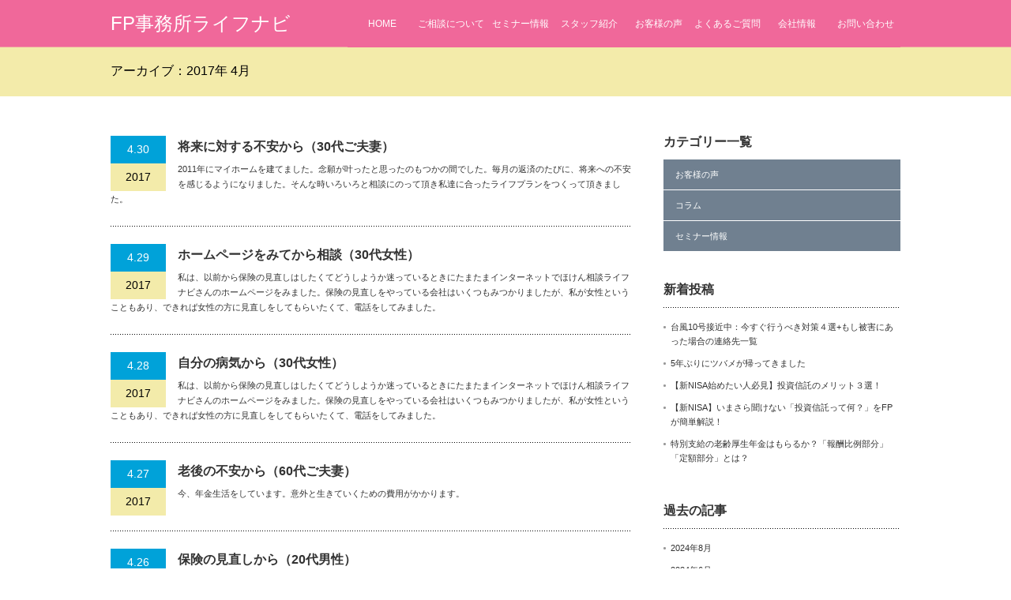

--- FILE ---
content_type: text/html; charset=UTF-8
request_url: http://lifenavi2013.com/2017/04/
body_size: 12096
content:
<!DOCTYPE html PUBLIC "-//W3C//DTD XHTML 1.1//EN" "http://www.w3.org/TR/xhtml11/DTD/xhtml11.dtd">
<!--[if lt IE 9]><html xmlns="http://www.w3.org/1999/xhtml" class="ie"><![endif]-->
<!--[if (gt IE 9)|!(IE)]><!--><html xmlns="http://www.w3.org/1999/xhtml"><!--<![endif]-->
<head profile="http://gmpg.org/xfn/11">
<meta http-equiv="Content-Type" content="text/html; charset=UTF-8" />
<meta http-equiv="X-UA-Compatible" content="IE=edge,chrome=1" />
<meta name="viewport" content="width=device-width" />

<link rel="alternate" type="application/rss+xml" title="FP事務所ライフナビ RSS Feed" href="https://lifenavi2013.com/feed/" />
<link rel="alternate" type="application/atom+xml" title="FP事務所ライフナビ Atom Feed" href="https://lifenavi2013.com/feed/atom/" /> 
<link rel="pingback" href="http://lifenavi2013.com/xmlrpc.php" />


 

		<!-- All in One SEO 4.6.8.1 - aioseo.com -->
		<title>4月, 2017 | FP事務所ライフナビ</title>
		<meta name="robots" content="noindex, max-snippet:-1, max-image-preview:large, max-video-preview:-1" />
		<link rel="canonical" href="https://lifenavi2013.com/2017/04/" />
		<meta name="generator" content="All in One SEO (AIOSEO) 4.6.8.1" />
		<meta name="google" content="nositelinkssearchbox" />
		<script type="application/ld+json" class="aioseo-schema">
			{"@context":"https:\/\/schema.org","@graph":[{"@type":"BreadcrumbList","@id":"https:\/\/lifenavi2013.com\/2017\/04\/#breadcrumblist","itemListElement":[{"@type":"ListItem","@id":"https:\/\/lifenavi2013.com\/#listItem","position":1,"name":"\u5bb6","item":"https:\/\/lifenavi2013.com\/","nextItem":"https:\/\/lifenavi2013.com\/2017\/#listItem"},{"@type":"ListItem","@id":"https:\/\/lifenavi2013.com\/2017\/#listItem","position":2,"name":"2017","item":"https:\/\/lifenavi2013.com\/2017\/","nextItem":"https:\/\/lifenavi2013.com\/2017\/04\/#listItem","previousItem":"https:\/\/lifenavi2013.com\/#listItem"},{"@type":"ListItem","@id":"https:\/\/lifenavi2013.com\/2017\/04\/#listItem","position":3,"name":"4\u6708, 2017","previousItem":"https:\/\/lifenavi2013.com\/2017\/#listItem"}]},{"@type":"CollectionPage","@id":"https:\/\/lifenavi2013.com\/2017\/04\/#collectionpage","url":"https:\/\/lifenavi2013.com\/2017\/04\/","name":"4\u6708, 2017 | FP\u4e8b\u52d9\u6240\u30e9\u30a4\u30d5\u30ca\u30d3","inLanguage":"ja","isPartOf":{"@id":"https:\/\/lifenavi2013.com\/#website"},"breadcrumb":{"@id":"https:\/\/lifenavi2013.com\/2017\/04\/#breadcrumblist"}},{"@type":"Organization","@id":"https:\/\/lifenavi2013.com\/#organization","name":"FP\u4e8b\u52d9\u6240\u30e9\u30a4\u30d5\u30ca\u30d3","url":"https:\/\/lifenavi2013.com\/"},{"@type":"WebSite","@id":"https:\/\/lifenavi2013.com\/#website","url":"https:\/\/lifenavi2013.com\/","name":"FP\u4e8b\u52d9\u6240\u30e9\u30a4\u30d5\u30ca\u30d3","inLanguage":"ja","publisher":{"@id":"https:\/\/lifenavi2013.com\/#organization"}}]}
		</script>
		<!-- All in One SEO -->

<script type="text/javascript">
/* <![CDATA[ */
window._wpemojiSettings = {"baseUrl":"https:\/\/s.w.org\/images\/core\/emoji\/15.0.3\/72x72\/","ext":".png","svgUrl":"https:\/\/s.w.org\/images\/core\/emoji\/15.0.3\/svg\/","svgExt":".svg","source":{"concatemoji":"http:\/\/lifenavi2013.com\/wp-includes\/js\/wp-emoji-release.min.js?ver=6.6.4"}};
/*! This file is auto-generated */
!function(i,n){var o,s,e;function c(e){try{var t={supportTests:e,timestamp:(new Date).valueOf()};sessionStorage.setItem(o,JSON.stringify(t))}catch(e){}}function p(e,t,n){e.clearRect(0,0,e.canvas.width,e.canvas.height),e.fillText(t,0,0);var t=new Uint32Array(e.getImageData(0,0,e.canvas.width,e.canvas.height).data),r=(e.clearRect(0,0,e.canvas.width,e.canvas.height),e.fillText(n,0,0),new Uint32Array(e.getImageData(0,0,e.canvas.width,e.canvas.height).data));return t.every(function(e,t){return e===r[t]})}function u(e,t,n){switch(t){case"flag":return n(e,"\ud83c\udff3\ufe0f\u200d\u26a7\ufe0f","\ud83c\udff3\ufe0f\u200b\u26a7\ufe0f")?!1:!n(e,"\ud83c\uddfa\ud83c\uddf3","\ud83c\uddfa\u200b\ud83c\uddf3")&&!n(e,"\ud83c\udff4\udb40\udc67\udb40\udc62\udb40\udc65\udb40\udc6e\udb40\udc67\udb40\udc7f","\ud83c\udff4\u200b\udb40\udc67\u200b\udb40\udc62\u200b\udb40\udc65\u200b\udb40\udc6e\u200b\udb40\udc67\u200b\udb40\udc7f");case"emoji":return!n(e,"\ud83d\udc26\u200d\u2b1b","\ud83d\udc26\u200b\u2b1b")}return!1}function f(e,t,n){var r="undefined"!=typeof WorkerGlobalScope&&self instanceof WorkerGlobalScope?new OffscreenCanvas(300,150):i.createElement("canvas"),a=r.getContext("2d",{willReadFrequently:!0}),o=(a.textBaseline="top",a.font="600 32px Arial",{});return e.forEach(function(e){o[e]=t(a,e,n)}),o}function t(e){var t=i.createElement("script");t.src=e,t.defer=!0,i.head.appendChild(t)}"undefined"!=typeof Promise&&(o="wpEmojiSettingsSupports",s=["flag","emoji"],n.supports={everything:!0,everythingExceptFlag:!0},e=new Promise(function(e){i.addEventListener("DOMContentLoaded",e,{once:!0})}),new Promise(function(t){var n=function(){try{var e=JSON.parse(sessionStorage.getItem(o));if("object"==typeof e&&"number"==typeof e.timestamp&&(new Date).valueOf()<e.timestamp+604800&&"object"==typeof e.supportTests)return e.supportTests}catch(e){}return null}();if(!n){if("undefined"!=typeof Worker&&"undefined"!=typeof OffscreenCanvas&&"undefined"!=typeof URL&&URL.createObjectURL&&"undefined"!=typeof Blob)try{var e="postMessage("+f.toString()+"("+[JSON.stringify(s),u.toString(),p.toString()].join(",")+"));",r=new Blob([e],{type:"text/javascript"}),a=new Worker(URL.createObjectURL(r),{name:"wpTestEmojiSupports"});return void(a.onmessage=function(e){c(n=e.data),a.terminate(),t(n)})}catch(e){}c(n=f(s,u,p))}t(n)}).then(function(e){for(var t in e)n.supports[t]=e[t],n.supports.everything=n.supports.everything&&n.supports[t],"flag"!==t&&(n.supports.everythingExceptFlag=n.supports.everythingExceptFlag&&n.supports[t]);n.supports.everythingExceptFlag=n.supports.everythingExceptFlag&&!n.supports.flag,n.DOMReady=!1,n.readyCallback=function(){n.DOMReady=!0}}).then(function(){return e}).then(function(){var e;n.supports.everything||(n.readyCallback(),(e=n.source||{}).concatemoji?t(e.concatemoji):e.wpemoji&&e.twemoji&&(t(e.twemoji),t(e.wpemoji)))}))}((window,document),window._wpemojiSettings);
/* ]]> */
</script>
<style id='wp-emoji-styles-inline-css' type='text/css'>

	img.wp-smiley, img.emoji {
		display: inline !important;
		border: none !important;
		box-shadow: none !important;
		height: 1em !important;
		width: 1em !important;
		margin: 0 0.07em !important;
		vertical-align: -0.1em !important;
		background: none !important;
		padding: 0 !important;
	}
</style>
<link rel='stylesheet' id='wp-block-library-css' href='http://lifenavi2013.com/wp-includes/css/dist/block-library/style.min.css?ver=6.6.4' type='text/css' media='all' />
<style id='classic-theme-styles-inline-css' type='text/css'>
/*! This file is auto-generated */
.wp-block-button__link{color:#fff;background-color:#32373c;border-radius:9999px;box-shadow:none;text-decoration:none;padding:calc(.667em + 2px) calc(1.333em + 2px);font-size:1.125em}.wp-block-file__button{background:#32373c;color:#fff;text-decoration:none}
</style>
<style id='global-styles-inline-css' type='text/css'>
:root{--wp--preset--aspect-ratio--square: 1;--wp--preset--aspect-ratio--4-3: 4/3;--wp--preset--aspect-ratio--3-4: 3/4;--wp--preset--aspect-ratio--3-2: 3/2;--wp--preset--aspect-ratio--2-3: 2/3;--wp--preset--aspect-ratio--16-9: 16/9;--wp--preset--aspect-ratio--9-16: 9/16;--wp--preset--color--black: #000000;--wp--preset--color--cyan-bluish-gray: #abb8c3;--wp--preset--color--white: #ffffff;--wp--preset--color--pale-pink: #f78da7;--wp--preset--color--vivid-red: #cf2e2e;--wp--preset--color--luminous-vivid-orange: #ff6900;--wp--preset--color--luminous-vivid-amber: #fcb900;--wp--preset--color--light-green-cyan: #7bdcb5;--wp--preset--color--vivid-green-cyan: #00d084;--wp--preset--color--pale-cyan-blue: #8ed1fc;--wp--preset--color--vivid-cyan-blue: #0693e3;--wp--preset--color--vivid-purple: #9b51e0;--wp--preset--gradient--vivid-cyan-blue-to-vivid-purple: linear-gradient(135deg,rgba(6,147,227,1) 0%,rgb(155,81,224) 100%);--wp--preset--gradient--light-green-cyan-to-vivid-green-cyan: linear-gradient(135deg,rgb(122,220,180) 0%,rgb(0,208,130) 100%);--wp--preset--gradient--luminous-vivid-amber-to-luminous-vivid-orange: linear-gradient(135deg,rgba(252,185,0,1) 0%,rgba(255,105,0,1) 100%);--wp--preset--gradient--luminous-vivid-orange-to-vivid-red: linear-gradient(135deg,rgba(255,105,0,1) 0%,rgb(207,46,46) 100%);--wp--preset--gradient--very-light-gray-to-cyan-bluish-gray: linear-gradient(135deg,rgb(238,238,238) 0%,rgb(169,184,195) 100%);--wp--preset--gradient--cool-to-warm-spectrum: linear-gradient(135deg,rgb(74,234,220) 0%,rgb(151,120,209) 20%,rgb(207,42,186) 40%,rgb(238,44,130) 60%,rgb(251,105,98) 80%,rgb(254,248,76) 100%);--wp--preset--gradient--blush-light-purple: linear-gradient(135deg,rgb(255,206,236) 0%,rgb(152,150,240) 100%);--wp--preset--gradient--blush-bordeaux: linear-gradient(135deg,rgb(254,205,165) 0%,rgb(254,45,45) 50%,rgb(107,0,62) 100%);--wp--preset--gradient--luminous-dusk: linear-gradient(135deg,rgb(255,203,112) 0%,rgb(199,81,192) 50%,rgb(65,88,208) 100%);--wp--preset--gradient--pale-ocean: linear-gradient(135deg,rgb(255,245,203) 0%,rgb(182,227,212) 50%,rgb(51,167,181) 100%);--wp--preset--gradient--electric-grass: linear-gradient(135deg,rgb(202,248,128) 0%,rgb(113,206,126) 100%);--wp--preset--gradient--midnight: linear-gradient(135deg,rgb(2,3,129) 0%,rgb(40,116,252) 100%);--wp--preset--font-size--small: 13px;--wp--preset--font-size--medium: 20px;--wp--preset--font-size--large: 36px;--wp--preset--font-size--x-large: 42px;--wp--preset--spacing--20: 0.44rem;--wp--preset--spacing--30: 0.67rem;--wp--preset--spacing--40: 1rem;--wp--preset--spacing--50: 1.5rem;--wp--preset--spacing--60: 2.25rem;--wp--preset--spacing--70: 3.38rem;--wp--preset--spacing--80: 5.06rem;--wp--preset--shadow--natural: 6px 6px 9px rgba(0, 0, 0, 0.2);--wp--preset--shadow--deep: 12px 12px 50px rgba(0, 0, 0, 0.4);--wp--preset--shadow--sharp: 6px 6px 0px rgba(0, 0, 0, 0.2);--wp--preset--shadow--outlined: 6px 6px 0px -3px rgba(255, 255, 255, 1), 6px 6px rgba(0, 0, 0, 1);--wp--preset--shadow--crisp: 6px 6px 0px rgba(0, 0, 0, 1);}:where(.is-layout-flex){gap: 0.5em;}:where(.is-layout-grid){gap: 0.5em;}body .is-layout-flex{display: flex;}.is-layout-flex{flex-wrap: wrap;align-items: center;}.is-layout-flex > :is(*, div){margin: 0;}body .is-layout-grid{display: grid;}.is-layout-grid > :is(*, div){margin: 0;}:where(.wp-block-columns.is-layout-flex){gap: 2em;}:where(.wp-block-columns.is-layout-grid){gap: 2em;}:where(.wp-block-post-template.is-layout-flex){gap: 1.25em;}:where(.wp-block-post-template.is-layout-grid){gap: 1.25em;}.has-black-color{color: var(--wp--preset--color--black) !important;}.has-cyan-bluish-gray-color{color: var(--wp--preset--color--cyan-bluish-gray) !important;}.has-white-color{color: var(--wp--preset--color--white) !important;}.has-pale-pink-color{color: var(--wp--preset--color--pale-pink) !important;}.has-vivid-red-color{color: var(--wp--preset--color--vivid-red) !important;}.has-luminous-vivid-orange-color{color: var(--wp--preset--color--luminous-vivid-orange) !important;}.has-luminous-vivid-amber-color{color: var(--wp--preset--color--luminous-vivid-amber) !important;}.has-light-green-cyan-color{color: var(--wp--preset--color--light-green-cyan) !important;}.has-vivid-green-cyan-color{color: var(--wp--preset--color--vivid-green-cyan) !important;}.has-pale-cyan-blue-color{color: var(--wp--preset--color--pale-cyan-blue) !important;}.has-vivid-cyan-blue-color{color: var(--wp--preset--color--vivid-cyan-blue) !important;}.has-vivid-purple-color{color: var(--wp--preset--color--vivid-purple) !important;}.has-black-background-color{background-color: var(--wp--preset--color--black) !important;}.has-cyan-bluish-gray-background-color{background-color: var(--wp--preset--color--cyan-bluish-gray) !important;}.has-white-background-color{background-color: var(--wp--preset--color--white) !important;}.has-pale-pink-background-color{background-color: var(--wp--preset--color--pale-pink) !important;}.has-vivid-red-background-color{background-color: var(--wp--preset--color--vivid-red) !important;}.has-luminous-vivid-orange-background-color{background-color: var(--wp--preset--color--luminous-vivid-orange) !important;}.has-luminous-vivid-amber-background-color{background-color: var(--wp--preset--color--luminous-vivid-amber) !important;}.has-light-green-cyan-background-color{background-color: var(--wp--preset--color--light-green-cyan) !important;}.has-vivid-green-cyan-background-color{background-color: var(--wp--preset--color--vivid-green-cyan) !important;}.has-pale-cyan-blue-background-color{background-color: var(--wp--preset--color--pale-cyan-blue) !important;}.has-vivid-cyan-blue-background-color{background-color: var(--wp--preset--color--vivid-cyan-blue) !important;}.has-vivid-purple-background-color{background-color: var(--wp--preset--color--vivid-purple) !important;}.has-black-border-color{border-color: var(--wp--preset--color--black) !important;}.has-cyan-bluish-gray-border-color{border-color: var(--wp--preset--color--cyan-bluish-gray) !important;}.has-white-border-color{border-color: var(--wp--preset--color--white) !important;}.has-pale-pink-border-color{border-color: var(--wp--preset--color--pale-pink) !important;}.has-vivid-red-border-color{border-color: var(--wp--preset--color--vivid-red) !important;}.has-luminous-vivid-orange-border-color{border-color: var(--wp--preset--color--luminous-vivid-orange) !important;}.has-luminous-vivid-amber-border-color{border-color: var(--wp--preset--color--luminous-vivid-amber) !important;}.has-light-green-cyan-border-color{border-color: var(--wp--preset--color--light-green-cyan) !important;}.has-vivid-green-cyan-border-color{border-color: var(--wp--preset--color--vivid-green-cyan) !important;}.has-pale-cyan-blue-border-color{border-color: var(--wp--preset--color--pale-cyan-blue) !important;}.has-vivid-cyan-blue-border-color{border-color: var(--wp--preset--color--vivid-cyan-blue) !important;}.has-vivid-purple-border-color{border-color: var(--wp--preset--color--vivid-purple) !important;}.has-vivid-cyan-blue-to-vivid-purple-gradient-background{background: var(--wp--preset--gradient--vivid-cyan-blue-to-vivid-purple) !important;}.has-light-green-cyan-to-vivid-green-cyan-gradient-background{background: var(--wp--preset--gradient--light-green-cyan-to-vivid-green-cyan) !important;}.has-luminous-vivid-amber-to-luminous-vivid-orange-gradient-background{background: var(--wp--preset--gradient--luminous-vivid-amber-to-luminous-vivid-orange) !important;}.has-luminous-vivid-orange-to-vivid-red-gradient-background{background: var(--wp--preset--gradient--luminous-vivid-orange-to-vivid-red) !important;}.has-very-light-gray-to-cyan-bluish-gray-gradient-background{background: var(--wp--preset--gradient--very-light-gray-to-cyan-bluish-gray) !important;}.has-cool-to-warm-spectrum-gradient-background{background: var(--wp--preset--gradient--cool-to-warm-spectrum) !important;}.has-blush-light-purple-gradient-background{background: var(--wp--preset--gradient--blush-light-purple) !important;}.has-blush-bordeaux-gradient-background{background: var(--wp--preset--gradient--blush-bordeaux) !important;}.has-luminous-dusk-gradient-background{background: var(--wp--preset--gradient--luminous-dusk) !important;}.has-pale-ocean-gradient-background{background: var(--wp--preset--gradient--pale-ocean) !important;}.has-electric-grass-gradient-background{background: var(--wp--preset--gradient--electric-grass) !important;}.has-midnight-gradient-background{background: var(--wp--preset--gradient--midnight) !important;}.has-small-font-size{font-size: var(--wp--preset--font-size--small) !important;}.has-medium-font-size{font-size: var(--wp--preset--font-size--medium) !important;}.has-large-font-size{font-size: var(--wp--preset--font-size--large) !important;}.has-x-large-font-size{font-size: var(--wp--preset--font-size--x-large) !important;}
:where(.wp-block-post-template.is-layout-flex){gap: 1.25em;}:where(.wp-block-post-template.is-layout-grid){gap: 1.25em;}
:where(.wp-block-columns.is-layout-flex){gap: 2em;}:where(.wp-block-columns.is-layout-grid){gap: 2em;}
:root :where(.wp-block-pullquote){font-size: 1.5em;line-height: 1.6;}
</style>
<link rel='stylesheet' id='contact-form-7-css' href='http://lifenavi2013.com/wp-content/plugins/contact-form-7/includes/css/styles.css?ver=5.9.8' type='text/css' media='all' />
<link rel='stylesheet' id='parent-style-css' href='http://lifenavi2013.com/wp-content/themes/canvas_tcd017/style.css?ver=6.6.4' type='text/css' media='all' />
<script type="text/javascript" src="http://lifenavi2013.com/wp-includes/js/jquery/jquery.min.js?ver=3.7.1" id="jquery-core-js"></script>
<script type="text/javascript" src="http://lifenavi2013.com/wp-includes/js/jquery/jquery-migrate.min.js?ver=3.4.1" id="jquery-migrate-js"></script>
<link rel="https://api.w.org/" href="https://lifenavi2013.com/wp-json/" />
<link rel="stylesheet" href="http://lifenavi2013.com/wp-content/themes/canvas_tcd017/style.css?ver=" type="text/css" />
<link rel="stylesheet" href="http://lifenavi2013.com/wp-content/themes/canvas_tcd017/comment-style.css?ver=" type="text/css" />

<!-- [icon] -->
<link rel="icon" href="./favicon.ico" type="image/x-icon">
<link rel="apple-touch-icon" href="./apple-touch-icon.png" sizes="180x180">
<!-- [TKD] -->
<meta name="description" content="ほけん相談ライフナビでは、保険に関するご相談を承っています。生命保険、学資、老後の蓄え、個人年金などファイナンシャルプランナーがあなたに最適な保険をご案内いたします。">
<meta name="keywords" content="保険,相談,ライフプラン,保険相談">
<meta name="url" content="https://www.lifenavi2013.com">
<!-- [OGP] -->
<meta property="og:type" content="website" />
<meta property="og:title" content="ほけん相談ライフナビ" />
<meta property="og:url" content="https://www.lifenavi2013.com" />
<meta property="og:image" content="https://www.lifenavi2013.com/ogp_image.png" />
<meta property="og:description" content="ほけん相談ライフナビでは、保険に関するご相談を承っています。生命保険、学資、老後の蓄え、個人年金などファイナンシャルプランナーがあなたに最適な保険をご案内いたします。" />
<!-- [Facebook] -->
<meta property="fb:app_id" content="329709644228397">



<link rel="stylesheet" media="screen and (min-width:641px)" href="http://lifenavi2013.com/wp-content/themes/lifenavi/style_pc.css?ver=" type="text/css" />
<link rel="stylesheet" media="screen and (max-width:640px)" href="http://lifenavi2013.com/wp-content/themes/lifenavi/style_sp.css?ver=" type="text/css" />

<!-- Global site tag (gtag.js) - Google Analytics -->
<!-- Global site tag (gtag.js) - Google Analytics -->
<script async src="https://www.googletagmanager.com/gtag/js?id=UA-109274542-1"></script>
<script>
  window.dataLayer = window.dataLayer || [];
  function gtag(){dataLayer.push(arguments);}
  gtag('js', new Date());

  gtag('config', 'UA-109274542-1');
</script>


<!--link rel="stylesheet" href="http://lifenavi2013.com/wp-content/themes/lifenavi/japanese.css?ver=" type="text/css" /-->
<meta name="description" content="" />
<script type="text/javascript" src="http://lifenavi2013.com/wp-content/themes/canvas_tcd017/js/jscript.js?ver="></script>
<script type="text/javascript" src="http://lifenavi2013.com/wp-content/themes/canvas_tcd017/js/scroll.js?ver="></script>
<script type="text/javascript" src="http://lifenavi2013.com/wp-content/themes/canvas_tcd017/js/comment.js?ver="></script>
<script type="text/javascript" src="http://lifenavi2013.com/wp-content/themes/canvas_tcd017/js/rollover.js?ver="></script>
<!--[if lt IE 9]>
<link id="stylesheet" rel="stylesheet" href="http://lifenavi2013.com/wp-content/themes/canvas_tcd017/style_pc.css?ver=" type="text/css" />
<script type="text/javascript" src="http://lifenavi2013.com/wp-content/themes/canvas_tcd017/js/ie.js?ver="></script>
<link rel="stylesheet" href="http://lifenavi2013.com/wp-content/themes/canvas_tcd017/ie.css" type="text/css" />
<![endif]-->

<!--[if IE 7]>
<link rel="stylesheet" href="http://lifenavi2013.com/wp-content/themes/canvas_tcd017/ie7.css" type="text/css" />
<![endif]-->

<style type="text/css">
body { font-size:14px; }

a:hover, #index_topics .title a:hover, #index_blog .post_date, #related_post .date, .product_headline a:hover, #logo_text a:hover, .widget_post_list .date, .tcdw_product_list_widget a.title:hover, #comment_header ul li.comment_switch_active a, #comment_header ul li#comment_closed p,
 #comment_header ul li a:hover
  { color:#00A2D9; }

#index_news .month, .index_archive_link a, #post_list .date, #news_list .month, .page_navi a:hover, #post_title .date, #post_pagination a:hover, #product_main_image .title, #news_title .month, #global_menu li a:hover, #wp-calendar td a:hover, #social_link li a, .pc #return_top:hover,
 #wp-calendar #prev a:hover, #wp-calendar #next a:hover, #footer #wp-calendar td a:hover, .widget_search #search-btn input:hover, .widget_search #searchsubmit:hover, .tcdw_category_list_widget a:hover, .tcdw_news_list_widget .month, .tcd_menu_widget a:hover, .tcd_menu_widget li.current-menu-item a, #submit_comment:hover
  { background-color:#00A2D9; }

#guest_info input:focus, #comment_textarea textarea:focus
  { border-color:#00A2D9; }

#product_list ol li .title a:hover
 { color:#75DCFF; }

.index_archive_link a:hover, #social_link li a:hover
 { background-color:#75DCFF; }
</style>

<script>
document.addEventListener( 'wpcf7mailsent', function( event ) {
    ga('send', 'event', 'Contact Form', 'submit');
}, false );
</script>
</head>
<body>

 <div id="header_wrap">
  <div id="header" class="clearfix">

   <!-- logo -->
   <h1 id="logo_text"><a href="https://lifenavi2013.com/">FP事務所ライフナビ</a></h1>

   <!-- global menu -->
   <a href="#" class="menu_button">menu</a>
   <div id="global_menu" class="clearfix">
    <ul id="menu-header_menu" class="menu"><li id="menu-item-155" class="menu-item menu-item-type-custom menu-item-object-custom menu-item-155"><a href="/">HOME</a></li>
<li id="menu-item-156" class="menu-item menu-item-type-custom menu-item-object-custom menu-item-156"><a href="/advice/">ご相談について</a></li>
<li id="menu-item-157" class="menu-item menu-item-type-taxonomy menu-item-object-category menu-item-157"><a href="https://lifenavi2013.com/seminar/">セミナー情報</a></li>
<li id="menu-item-158" class="menu-item menu-item-type-custom menu-item-object-custom menu-item-158"><a href="/product/">スタッフ紹介</a></li>
<li id="menu-item-267" class="menu-item menu-item-type-taxonomy menu-item-object-category menu-item-267"><a href="https://lifenavi2013.com/user/">お客様の声</a></li>
<li id="menu-item-33" class="menu-item menu-item-type-post_type menu-item-object-page menu-item-33"><a href="https://lifenavi2013.com/questions/">よくあるご質問</a></li>
<li id="menu-item-160" class="menu-item menu-item-type-custom menu-item-object-custom menu-item-160"><a href="/company/">会社情報</a></li>
<li id="menu-item-153" class="menu-item menu-item-type-post_type menu-item-object-page menu-item-153"><a href="https://lifenavi2013.com/contact/">お問い合わせ</a></li>
</ul>   </div>

  </div><!-- END #header -->
 </div><!-- END #header_wrap -->
<div id="top_headline" class="celarfix">
  <h2 class="archive_headline">アーカイブ：2017年 4月 </h2>

 </div>


<div id="contents" class="clearfix">

 <div id="main_col">

    <ol id="post_list" class="clearfix">
            
                  <li class="clearfix no_thumbnail">
                <div class="info">
         <p class="post_date"><span class="date">4.30</span><span class="month">2017</span></p>         <h4 class="title"><a href="https://lifenavi2013.com/2017/04/30/satisfied06/">将来に対する不安から（30代ご夫妻）</a></h4>
         
         <p class="desc">2011年にマイホームを建てました。念願が叶ったと思ったのもつかの間でした。毎月の返済のたびに、将来への不安を感じるようになりました。そんな時いろいろと相談にのって頂き私達に合ったライフプランをつくって頂きました。</p>
        
        </div>
       </li>
               
   
                  <li class="clearfix no_thumbnail">
                <div class="info">
         <p class="post_date"><span class="date">4.29</span><span class="month">2017</span></p>         <h4 class="title"><a href="https://lifenavi2013.com/2017/04/29/satisfied05/">ホームページをみてから相談（30代女性）</a></h4>
         
         <p class="desc">私は、以前から保険の見直しはしたくてどうしようか迷っているときにたまたまインターネットでほけん相談ライフナビさんのホームページをみました。保険の見直しをやっている会社はいくつもみつかりましたが、私が女性ということもあり、できれば女性の方に見直しをしてもらいたくて、電話をしてみました。</p>
        
        </div>
       </li>
               
   
                  <li class="clearfix no_thumbnail">
                <div class="info">
         <p class="post_date"><span class="date">4.28</span><span class="month">2017</span></p>         <h4 class="title"><a href="https://lifenavi2013.com/2017/04/28/satisfied04/">自分の病気から（30代女性）</a></h4>
         
         <p class="desc">私は、以前から保険の見直しはしたくてどうしようか迷っているときにたまたまインターネットでほけん相談ライフナビさんのホームページをみました。保険の見直しをやっている会社はいくつもみつかりましたが、私が女性ということもあり、できれば女性の方に見直しをしてもらいたくて、電話をしてみました。</p>
        
        </div>
       </li>
               
   
                  <li class="clearfix no_thumbnail">
                <div class="info">
         <p class="post_date"><span class="date">4.27</span><span class="month">2017</span></p>         <h4 class="title"><a href="https://lifenavi2013.com/2017/04/27/satisfied03/">老後の不安から（60代ご夫妻）</a></h4>
         
         <p class="desc">今、年金生活をしています。意外と生きていくための費用がかかります。</p>
        
        </div>
       </li>
               
   
                  <li class="clearfix no_thumbnail">
                <div class="info">
         <p class="post_date"><span class="date">4.26</span><span class="month">2017</span></p>         <h4 class="title"><a href="https://lifenavi2013.com/2017/04/26/satisfied02/">保険の見直しから（20代男性）</a></h4>
         
         <p class="desc">僕の家庭はガン家系で、僕が17歳の時に父親をガンで亡くしました。そのとき保険の大切さを知りました。ずっとかけていた保険会社への毎月の掛け金が少しきつくて保険を辞めようと思いましたが、父のことで大切さを知っているので保険だけは掛けておこうと思いました。そんなとき相談に乗ってもらいました。</p>
        
        </div>
       </li>
               
   
                  <li class="clearfix no_thumbnail">
                <div class="info">
         <p class="post_date"><span class="date">4.23</span><span class="month">2017</span></p>         <h4 class="title"><a href="https://lifenavi2013.com/2017/04/23/satisfied01/">保険の見直しから（30代ご夫妻）</a></h4>
         
         <p class="desc">ほけん相談ライフナビさんとの出会いは、友人に「信頼できる人がいるよ」と紹介されたのがきっかけでした。生命保険、自動車保険、住宅ローンの相談をしました。ライフプランに沿った家族の必要な保障のあり方がよくわかりました。</p>
        
        </div>
       </li>
               
     </ol>
  
  <div class="page_navi clearfix">

</div>

 </div><!-- END #main_col -->

 
<div id="side_col">

 <div class="side_widget clearfix tcdw_category_list_widget" id="tcdw_category_list_widget-7">
<h3 class="side_headline">カテゴリー一覧</h3>
<ul>
 	<li class="cat-item cat-item-4"><a href="https://lifenavi2013.com/user/">お客様の声</a>
</li>
	<li class="cat-item cat-item-1"><a href="https://lifenavi2013.com/column/">コラム</a>
</li>
	<li class="cat-item cat-item-5"><a href="https://lifenavi2013.com/seminar/">セミナー情報</a>
</li>
</ul>
</div>

		<div class="side_widget clearfix widget_recent_entries" id="recent-posts-4">

		<h3 class="side_headline">新着投稿</h3>

		<ul>
											<li>
					<a href="https://lifenavi2013.com/2024/08/27/taifu/">台風10号接近中：今すぐ行うべき対策４選+もし被害にあった場合の連絡先一覧</a>
									</li>
											<li>
					<a href="https://lifenavi2013.com/2024/06/20/5%e5%b9%b4%e3%81%b6%e3%82%8a%e3%81%ab%e3%83%84%e3%83%90%e3%83%a1%e3%81%8c%e5%b8%b0%e3%81%a3%e3%81%a6%e3%81%8d%e3%81%be%e3%81%97%e3%81%9f/">5年ぶりにツバメが帰ってきました</a>
									</li>
											<li>
					<a href="https://lifenavi2013.com/2024/01/18/toushi/">【新NISA始めたい人必見】投資信託のメリット３選！</a>
									</li>
											<li>
					<a href="https://lifenavi2013.com/2023/11/17/20231117/">【新NISA】いまさら聞けない「投資信託って何？」をFPが簡単解説！</a>
									</li>
											<li>
					<a href="https://lifenavi2013.com/2023/10/23/housyuhirei/">特別支給の老齢厚生年金はもらるか？「報酬比例部分」「定額部分」とは？</a>
									</li>
					</ul>

		</div>
<div class="side_widget clearfix widget_archive" id="archives-3">
<h3 class="side_headline">過去の記事</h3>

			<ul>
					<li><a href='https://lifenavi2013.com/2024/08/'>2024年8月</a></li>
	<li><a href='https://lifenavi2013.com/2024/06/'>2024年6月</a></li>
	<li><a href='https://lifenavi2013.com/2024/01/'>2024年1月</a></li>
	<li><a href='https://lifenavi2013.com/2023/11/'>2023年11月</a></li>
	<li><a href='https://lifenavi2013.com/2023/10/'>2023年10月</a></li>
	<li><a href='https://lifenavi2013.com/2023/09/'>2023年9月</a></li>
	<li><a href='https://lifenavi2013.com/2023/08/'>2023年8月</a></li>
	<li><a href='https://lifenavi2013.com/2023/07/'>2023年7月</a></li>
	<li><a href='https://lifenavi2013.com/2023/05/'>2023年5月</a></li>
	<li><a href='https://lifenavi2013.com/2023/04/'>2023年4月</a></li>
	<li><a href='https://lifenavi2013.com/2023/03/'>2023年3月</a></li>
	<li><a href='https://lifenavi2013.com/2023/02/'>2023年2月</a></li>
	<li><a href='https://lifenavi2013.com/2023/01/'>2023年1月</a></li>
	<li><a href='https://lifenavi2013.com/2022/12/'>2022年12月</a></li>
	<li><a href='https://lifenavi2013.com/2022/03/'>2022年3月</a></li>
	<li><a href='https://lifenavi2013.com/2022/02/'>2022年2月</a></li>
	<li><a href='https://lifenavi2013.com/2022/01/'>2022年1月</a></li>
	<li><a href='https://lifenavi2013.com/2021/12/'>2021年12月</a></li>
	<li><a href='https://lifenavi2013.com/2021/11/'>2021年11月</a></li>
	<li><a href='https://lifenavi2013.com/2021/10/'>2021年10月</a></li>
	<li><a href='https://lifenavi2013.com/2021/09/'>2021年9月</a></li>
	<li><a href='https://lifenavi2013.com/2021/08/'>2021年8月</a></li>
	<li><a href='https://lifenavi2013.com/2021/07/'>2021年7月</a></li>
	<li><a href='https://lifenavi2013.com/2021/06/'>2021年6月</a></li>
	<li><a href='https://lifenavi2013.com/2021/05/'>2021年5月</a></li>
	<li><a href='https://lifenavi2013.com/2021/04/'>2021年4月</a></li>
	<li><a href='https://lifenavi2013.com/2021/03/'>2021年3月</a></li>
	<li><a href='https://lifenavi2013.com/2021/02/'>2021年2月</a></li>
	<li><a href='https://lifenavi2013.com/2021/01/'>2021年1月</a></li>
	<li><a href='https://lifenavi2013.com/2020/12/'>2020年12月</a></li>
	<li><a href='https://lifenavi2013.com/2020/11/'>2020年11月</a></li>
	<li><a href='https://lifenavi2013.com/2020/10/'>2020年10月</a></li>
	<li><a href='https://lifenavi2013.com/2020/09/'>2020年9月</a></li>
	<li><a href='https://lifenavi2013.com/2020/08/'>2020年8月</a></li>
	<li><a href='https://lifenavi2013.com/2020/07/'>2020年7月</a></li>
	<li><a href='https://lifenavi2013.com/2020/06/'>2020年6月</a></li>
	<li><a href='https://lifenavi2013.com/2020/05/'>2020年5月</a></li>
	<li><a href='https://lifenavi2013.com/2020/04/'>2020年4月</a></li>
	<li><a href='https://lifenavi2013.com/2020/03/'>2020年3月</a></li>
	<li><a href='https://lifenavi2013.com/2020/02/'>2020年2月</a></li>
	<li><a href='https://lifenavi2013.com/2020/01/'>2020年1月</a></li>
	<li><a href='https://lifenavi2013.com/2019/12/'>2019年12月</a></li>
	<li><a href='https://lifenavi2013.com/2019/11/'>2019年11月</a></li>
	<li><a href='https://lifenavi2013.com/2019/10/'>2019年10月</a></li>
	<li><a href='https://lifenavi2013.com/2019/09/'>2019年9月</a></li>
	<li><a href='https://lifenavi2013.com/2019/08/'>2019年8月</a></li>
	<li><a href='https://lifenavi2013.com/2019/07/'>2019年7月</a></li>
	<li><a href='https://lifenavi2013.com/2019/06/'>2019年6月</a></li>
	<li><a href='https://lifenavi2013.com/2019/05/'>2019年5月</a></li>
	<li><a href='https://lifenavi2013.com/2019/04/'>2019年4月</a></li>
	<li><a href='https://lifenavi2013.com/2019/03/'>2019年3月</a></li>
	<li><a href='https://lifenavi2013.com/2019/02/'>2019年2月</a></li>
	<li><a href='https://lifenavi2013.com/2019/01/'>2019年1月</a></li>
	<li><a href='https://lifenavi2013.com/2018/12/'>2018年12月</a></li>
	<li><a href='https://lifenavi2013.com/2018/11/'>2018年11月</a></li>
	<li><a href='https://lifenavi2013.com/2018/10/'>2018年10月</a></li>
	<li><a href='https://lifenavi2013.com/2018/09/'>2018年9月</a></li>
	<li><a href='https://lifenavi2013.com/2018/08/'>2018年8月</a></li>
	<li><a href='https://lifenavi2013.com/2017/11/'>2017年11月</a></li>
	<li><a href='https://lifenavi2013.com/2017/10/'>2017年10月</a></li>
	<li><a href='https://lifenavi2013.com/2017/06/'>2017年6月</a></li>
	<li><a href='https://lifenavi2013.com/2017/05/'>2017年5月</a></li>
	<li><a href='https://lifenavi2013.com/2017/04/' aria-current="page">2017年4月</a></li>
	<li><a href='https://lifenavi2013.com/2017/01/'>2017年1月</a></li>
			</ul>

			</div>

</div>
</div><!-- END #contents -->


 <a id="return_top" href="#header">ページ上部へ戻る</a>

   <div id="footer">
  <div id="footer_inner" class="clearfix">
   <div id="footer_widget">
    <div class="footer_widget clearfix styled_post_list1_widget" id="styled_post_list1_widget-2">
<h3 class="footer_headline">ピックアップ</h3>
<ol class="styled_post_list1">
 <li class="clearfix">
   <a class="image" href="https://lifenavi2013.com/2024/08/27/taifu/"><img width="330" height="210" src="https://lifenavi2013.com/wp-content/uploads/2024/08/1-330x210.png" class="attachment-size2 size-size2 wp-post-image" alt="" decoding="async" loading="lazy" /></a>
   <div class="info">
        <p class="date">2024.8.27</p>
        <a class="title" href="https://lifenavi2013.com/2024/08/27/taifu/">台風10号接近中：今すぐ行うべき対策４選+もし被害にあった場合の連絡先一覧</a>
   </div>
      <div class="excerpt">現在、台風10号が日本に接近しています。</div>
    </li>
 <li class="clearfix">
   <a class="image" href="https://lifenavi2013.com/2023/10/23/housyuhirei/"><img width="330" height="210" src="https://lifenavi2013.com/wp-content/uploads/2023/09/roureikouseinenkin-330x210.png" class="attachment-size2 size-size2 wp-post-image" alt="" decoding="async" loading="lazy" /></a>
   <div class="info">
        <p class="date">2023.10.23</p>
        <a class="title" href="https://lifenavi2013.com/2023/10/23/housyuhirei/">特別支給の老齢厚生年金はもらるか？「報酬比例部分」「定額部分」とは？</a>
   </div>
      <div class="excerpt">昭和60年の法律改正により、厚生年金保険の受給開始年齢が60歳から65歳に引き上げられました。</div>
    </li>
 <li class="clearfix">
   <a class="image" href="https://lifenavi2013.com/2023/05/12/sengyouideco/"><img width="330" height="210" src="https://lifenavi2013.com/wp-content/uploads/2023/05/ideco-330x210.png" class="attachment-size2 size-size2 wp-post-image" alt="" decoding="async" loading="lazy" /></a>
   <div class="info">
        <p class="date">2023.5.12</p>
        <a class="title" href="https://lifenavi2013.com/2023/05/12/sengyouideco/">専業主婦（夫）がｉＤｅＣｏ（イデコ）を始めるメリット・デメリットは？FPが解説</a>
   </div>
      <div class="excerpt">専業主婦（夫）の方からのよく聞かれる質問「専業主婦（夫）はｉＤｅＣｏに入る必要がありますか？」につ...</div>
    </li>
 <li class="clearfix">
   <a class="image" href="https://lifenavi2013.com/2023/04/21/newnisa/"><img width="330" height="210" src="https://lifenavi2013.com/wp-content/uploads/2023/04/newnisa-330x210.png" class="attachment-size2 size-size2 wp-post-image" alt="" decoding="async" loading="lazy" /></a>
   <div class="info">
        <p class="date">2023.4.21</p>
        <a class="title" href="https://lifenavi2013.com/2023/04/21/newnisa/">2024年スタートの新NISAって何？新旧制度を比較して簡単解説！</a>
   </div>
      <div class="excerpt">前回は、現行のNISA制度についてお伝えしました。</div>
    </li>
</ol>
</div>
<div class="footer_widget clearfix styled_post_list1_widget" id="styled_post_list1_widget-3">
<h3 class="footer_headline">オススメ記事</h3>
<ol class="styled_post_list1">
 <li class="clearfix">
   <a class="image" href="https://lifenavi2013.com/2023/11/17/20231117/"><img width="330" height="210" src="https://lifenavi2013.com/wp-content/uploads/2023/11/tousisintakulifenavi-330x210.png" class="attachment-size2 size-size2 wp-post-image" alt="" decoding="async" loading="lazy" /></a>
   <div class="info">
        <p class="date">2023.11.17</p>
        <a class="title" href="https://lifenavi2013.com/2023/11/17/20231117/">【新NISA】いまさら聞けない「投資信託って何？」をFPが簡単解説！</a>
   </div>
      <div class="excerpt">いよいよ2024年1月から新NISAがスタートしますね。</div>
    </li>
 <li class="clearfix">
   <a class="image" href="https://lifenavi2013.com/2023/09/07/baisyousekinin/"><img width="330" height="210" src="https://lifenavi2013.com/wp-content/uploads/2023/09/baisyousekininhoken-330x210.png" class="attachment-size2 size-size2 wp-post-image" alt="" decoding="async" loading="lazy" /></a>
   <div class="info">
        <p class="date">2023.9.7</p>
        <a class="title" href="https://lifenavi2013.com/2023/09/07/baisyousekinin/">【台風シーズン】隣家から剥がれた瓦が飛んできて自分の車に当たってしまった！こんなとき誰が責任を負う？使える保険は？</a>
   </div>
      <div class="excerpt">7～10月は台風シーズンですね。日本では8～9月が最も台風の上陸数が多いと言われています。</div>
    </li>
 <li class="clearfix">
   <a class="image" href="https://lifenavi2013.com/2023/01/27/car/"><img width="330" height="210" src="https://lifenavi2013.com/wp-content/uploads/2023/01/car-330x210.png" class="attachment-size2 size-size2 wp-post-image" alt="" decoding="async" loading="lazy" /></a>
   <div class="info">
        <p class="date">2023.1.27</p>
        <a class="title" href="https://lifenavi2013.com/2023/01/27/car/">新車か中古車か？ハイブリッド車かガソリン車か？【インフレ時代の車選び】購入後の隠れコスト</a>
   </div>
      <div class="excerpt">車というと燃料代（毎月のランニングコスト）ばかりが注目されがちですが、実は車両価格がとても上が...</div>
    </li>
</ol>
</div>
   </div>
  </div><!-- END #footer_inner -->
 </div><!-- END #footer -->
  

 <div id="footer_logo_area">
  <div id="footer_logo_area_inner" class="clearfix">

    <!-- logo -->
    <h3 id="footer_logo_text"><a href="https://lifenavi2013.com/">FP事務所ライフナビ</a></h3>

    <!-- global menu -->
        <div id="footer_menu" class="clearfix">
     <ul id="menu-footer_menu" class="menu"><li id="menu-item-37" class="menu-item menu-item-type-custom menu-item-object-custom menu-item-has-children menu-item-37"><a href="/">ホーム</a>
<ul class="sub-menu">
	<li id="menu-item-38" class="menu-item menu-item-type-custom menu-item-object-custom menu-item-38"><a href="/news/">新着情報</a></li>
	<li id="menu-item-162" class="menu-item menu-item-type-taxonomy menu-item-object-category menu-item-162"><a href="https://lifenavi2013.com/user/">お客様の声</a></li>
</ul>
</li>
<li id="menu-item-161" class="menu-item menu-item-type-taxonomy menu-item-object-category menu-item-has-children menu-item-161"><a href="https://lifenavi2013.com/seminar/">セミナー情報</a>
<ul class="sub-menu">
	<li id="menu-item-163" class="menu-item menu-item-type-taxonomy menu-item-object-category menu-item-163"><a href="https://lifenavi2013.com/column/">コラム</a></li>
</ul>
</li>
<li id="menu-item-42" class="menu-item menu-item-type-custom menu-item-object-custom menu-item-has-children menu-item-42"><a href="/advice/">ご相談について</a>
<ul class="sub-menu">
	<li id="menu-item-43" class="menu-item menu-item-type-custom menu-item-object-custom menu-item-43"><a href="https://c9a64ec0.form.kintoneapp.com/public/yoyaku">ご相談予約</a></li>
	<li id="menu-item-45" class="menu-item menu-item-type-post_type menu-item-object-page menu-item-45"><a href="https://lifenavi2013.com/questions/">よくあるご質問</a></li>
	<li id="menu-item-164" class="menu-item menu-item-type-post_type menu-item-object-page menu-item-164"><a href="https://lifenavi2013.com/contact/">お問い合わせ</a></li>
</ul>
</li>
<li id="menu-item-47" class="menu-item menu-item-type-custom menu-item-object-custom menu-item-has-children menu-item-47"><a href="/company/">会社情報</a>
<ul class="sub-menu">
	<li id="menu-item-41" class="menu-item menu-item-type-custom menu-item-object-custom menu-item-41"><a href="/product/">スタッフ紹介</a></li>
	<li id="menu-item-48" class="menu-item menu-item-type-post_type menu-item-object-page menu-item-48"><a href="https://lifenavi2013.com/offerpolicy/">勧誘方針</a></li>
	<li id="menu-item-49" class="menu-item menu-item-type-post_type menu-item-object-page menu-item-49"><a href="https://lifenavi2013.com/privacypolicy/">個人情報保護宣言</a></li>
	<li id="menu-item-50" class="menu-item menu-item-type-post_type menu-item-object-page menu-item-50"><a href="https://lifenavi2013.com/links/">リンク</a></li>
</ul>
</li>
</ul>    </div>
    
  </div><!-- END #footer_logo_inner -->
 </div><!-- END #footer_logo -->


 <div id="copyright">
  <div id="copyright_inner" class="clearfix">

   <!-- social button -->
      <ul id="social_link" class="clearfix">
                <li class="facebook"><a class="target_blank" href="https://www.facebook.com/ライフナビ-164910490299110/">facebook</a></li>
       </ul>
   
   <p>Copyright &copy;&nbsp; <a href="https://lifenavi2013.com/">FP事務所ライフナビ</a> All rights reserved.</p>

  </div>
 </div>


<script type="text/javascript" src="http://lifenavi2013.com/wp-includes/js/dist/hooks.min.js?ver=2810c76e705dd1a53b18" id="wp-hooks-js"></script>
<script type="text/javascript" src="http://lifenavi2013.com/wp-includes/js/dist/i18n.min.js?ver=5e580eb46a90c2b997e6" id="wp-i18n-js"></script>
<script type="text/javascript" id="wp-i18n-js-after">
/* <![CDATA[ */
wp.i18n.setLocaleData( { 'text direction\u0004ltr': [ 'ltr' ] } );
/* ]]> */
</script>
<script type="text/javascript" src="http://lifenavi2013.com/wp-content/plugins/contact-form-7/includes/swv/js/index.js?ver=5.9.8" id="swv-js"></script>
<script type="text/javascript" id="contact-form-7-js-extra">
/* <![CDATA[ */
var wpcf7 = {"api":{"root":"https:\/\/lifenavi2013.com\/wp-json\/","namespace":"contact-form-7\/v1"}};
/* ]]> */
</script>
<script type="text/javascript" id="contact-form-7-js-translations">
/* <![CDATA[ */
( function( domain, translations ) {
	var localeData = translations.locale_data[ domain ] || translations.locale_data.messages;
	localeData[""].domain = domain;
	wp.i18n.setLocaleData( localeData, domain );
} )( "contact-form-7", {"translation-revision-date":"2024-07-17 08:16:16+0000","generator":"GlotPress\/4.0.1","domain":"messages","locale_data":{"messages":{"":{"domain":"messages","plural-forms":"nplurals=1; plural=0;","lang":"ja_JP"},"This contact form is placed in the wrong place.":["\u3053\u306e\u30b3\u30f3\u30bf\u30af\u30c8\u30d5\u30a9\u30fc\u30e0\u306f\u9593\u9055\u3063\u305f\u4f4d\u7f6e\u306b\u7f6e\u304b\u308c\u3066\u3044\u307e\u3059\u3002"],"Error:":["\u30a8\u30e9\u30fc:"]}},"comment":{"reference":"includes\/js\/index.js"}} );
/* ]]> */
</script>
<script type="text/javascript" src="http://lifenavi2013.com/wp-content/plugins/contact-form-7/includes/js/index.js?ver=5.9.8" id="contact-form-7-js"></script>
</body>
</html>

--- FILE ---
content_type: text/css
request_url: http://lifenavi2013.com/wp-content/themes/lifenavi/style_pc.css?ver=
body_size: 11144
content:
/* ----------------------------------------------------------------------

 pc style setting

---------------------------------------------------------------------- */
body { margin:0; padding:0; background:url(img/common/background1.gif) repeat-x left top;
       font-family:"Century Gothic",Arial,sans-serif;
       color:#333; }
#index body { background:none; }

/* layout */
.content { width:100%; min-width:1000px; }
.content_inner { width:1000px; margin:0 auto; padding:40px 0; }

#top_headline { width:1000px; margin:0 auto 4px; height:58px; line-height:58px; overflow:hidden; }

#main_image { width:100%; min-width:1000px; background:url(img/common/background1.jpg) repeat-x left top; height:356px; padding:13px 0 0 0; }
#main_image img { display:block; margin:0 auto; width:1000px; height:340px; }

#contents { width:1000px; margin:0 auto; }
#main_col { width:660px; float:left; padding:50px 0; }
#side_col { width:300px; float:right; padding:50px 0; }
#no_side_page { width:800px; margin:0 auto; padding:50px 0; }
#no_side_page_wide { width:1000px; margin:0 auto; /*padding:50px 0;*/ }



/* ----------------------------------------------------------------------
 company info
---------------------------------------------------------------------- */
#company_info { margin:0 0 50px 0; padding:1px 0 0 0; }
#company_info p { margin:0; }
#company_info dl { border-bottom:1px solid #ddd; margin:0 0 40px 0; }
#company_info dt { float:left; width:150px; display:inline; margin:0 0 0px 0; line-height:200%; font-weight:bold; font-size:11px; border-top:1px solid #ddd; padding:12px 10px 10px 0; }
#company_info dd { margin:0 0 0px 150px; line-height:200%; background:#f9f9f9; padding:12px 10px 10px 10px; border-top:1px solid #ddd; }

#company_info h4, #company_map_area h4 { font-size:16px; background:url(img/common/dot2.gif) repeat-x left bottom; padding:0 0 10px 0; width:100%; }
#company_map { text-align:right; }
#company_map a { color:#333; }
#company_map iframe { width:100%; }
#company_map_desc { padding:20px 0 0; margin-bottom:-30px; }



/* ----------------------------------------------------------------------
 index
---------------------------------------------------------------------- */
/* slider */
#slider_base { width:100%; height:auto; margin:0 0 -4px 0; z-index:1; }
#slider { z-index:1; min-width:1000px; }
#slider img { width:inherit; max-width:100%; height:auto; }


/* topics */
#index_topics { width:100%; min-width:1000px; height:205px; background:url(img/index/topics_bg.jpg) left top; }
#index_topics ol { width:1000px; margin:0 auto; padding:0; list-style-type:none; }
#index_topics li { float:left; width:250px; }
#index_topics .title { margin:10px 0 20px; padding:0; height:45px; line-height:45px; font-size:14px; background:url(img/common/dot1.gif) repeat-y left top; overflow:hidden; }
#index_topics .num1 .title { background:none; padding:0; }
#index_topics .num2 .title { margin-left:-5px; padding-left:15px; }
#index_topics .num3 .title { margin-left:5px; padding-left:15px; }
#index_topics .num4 .title { margin-left:5px; padding-left:15px; }
#index_topics .title a { color:#fff; text-decoration:none; display:block; }
#index_topics .title a:hover { color:#00a2d9; }
#index_topics .title2 { margin:10px 0 20px; padding:0; height:45px; line-height:45px; font-size:18px; /*background:url(img/common/dot1.gif) repeat-y left top;*/ border-left:1px dotted #fff;  overflow:hidden; }
#index_topics .num1 .title2 { background:none; padding:0; padding-left: 15px; border-left:none; }
#index_topics .num2 .title2 { padding-left:15px; }
#index_topics .num3 .title2 { padding-left:15px; }
#index_topics .num4 .title2 { padding-left:15px; }
#index_topics .title2 span { display:block; font-size:11px; font-weight:normal; color:#f0f0f0; }
#index_topics .title2 a { color:#f0f0f0; text-decoration:none; display:block; line-height:140%; padding:9px 0; }
#index_topics .title2 a:hover, #index_topics .title2 a:hover span { color:#fff; }
#index_topics .image { background:#000; display:block; width:235px; height:117px; margin:0 auto; -moz-border-radius:5px; -khtml-border-radius:5px; -webkit-border-radius:5px; border-radius:5px; }
#index_topics .image img { display:block; width:235px; height:117px; -moz-border-radius:5px; -khtml-border-radius:5px; -webkit-border-radius:5px; border-radius:5px; -webkit-transition-property:opacity; -webkit-transition-duration:0.5s; -webkit-transition-timing-function:ease; -moz-transition-property:opacity; -moz-transition-duration:0.5s; -moz-transition-timing-function:ease; -o-transition-property:opacity; -o-transition-duration:0.5s; -o-transition-timing-function:ease; }
#index_topics .image:hover img { opacity:0.5; }


/* new product */
#index_product_area { width:100%; min-width:1000px; background:#f2f2f2; }
#index_product { width:1000px; margin:0 auto; padding:40px 0 30px; }
#index_product .headline { margin:0 0 15px 0; padding:0; line-height:100%; font-size:20px; }
#index_product ol { margin:0; padding:0; list-style-type:none; }
#index_product li { float:left; width:230px; margin:0 26px 0 0; }
#index_product .num4 { margin:0; }
#index_product .image { display:block; margin:0 0 10px 0; background:#000; }
#index_product .image img { display:block; -webkit-transition-property:opacity; -webkit-transition-duration:0.5s; -webkit-transition-timing-function:ease; -moz-transition-property:opacity; -moz-transition-duration:0.5s; -moz-transition-timing-function:ease; -o-transition-property:opacity; -o-transition-duration:0.5s; -o-transition-timing-function:ease; }
#index_product .image:hover img { opacity:0.5; }
#index_product .title { display:block; margin:0 0 10px 0; padding:0; line-height:160%; font-size:14px; }
#index_product .title a { text-decoration:none; display:block; }
#index_product .title a:hover { }
#index_product .desc { font-size:11px; line-height:180%; margin:0; padding:0; }


/* news */
#index_news { width:485px; float:left; position:relative; }
#index_news .headline { margin:0 0 15px 0; padding:0 0 15px 0; line-height:100%; font-size:20px; background:url(img/common/dot2.gif) repeat-x left bottom; }
#index_news ol { margin:0; padding:0; list-style-type:none; }
#index_news ol li { background:url(img/common/dot2.gif) repeat-x left bottom; margin:0 0 14px 0; padding:0 0 11px 0; }
#index_news ol li:last-child { background:none; margin:0; padding:0; }
#index_news .news_date { font-size:14px; width:70px; height:70px; text-align:center; margin:0 15px 5px 0; line-height:100%; float:left; }
#index_news .date { background:#f3ebaa; color:#020202; display:block; height:35px; line-height:35px; }
#index_news .month { background:#00a2d9; color:#fff; display:block; height:35px; line-height:35px; }
#index_news .title { margin:0 0 5px 0; padding:0; line-height:160%; font-size:14px; }
#index_news .title a { text-decoration:none; display:block; }
#index_news .title a:hover { }
#index_news .desc { font-size:11px; line-height:160%; margin:0 0 5px 0; padding:0; }


/* blog */
#index_blog { width:485px; float:right; position:relative; }
#index_blog .headline { margin:0 0 15px 0; padding:0 0 15px 0; line-height:100%; font-size:20px; background:url(img/common/dot2.gif) repeat-x left bottom; }
#index_blog ol { margin:0; padding:0; list-style-type:none; }
#index_blog ol li { background:url(img/common/dot2.gif) repeat-x left bottom; margin:0 0 12px 0; padding:0 0 10px 0; }
#index_blog ol li:last-child { background:none; margin:0; padding:0; }
#index_blog .image { background:#000; float:left; margin:0 15px 5px 0; }
#index_blog .image img { display:block; width:72px; height:72px; -webkit-transition-property:opacity; -webkit-transition-duration:0.5s; -webkit-transition-timing-function:ease; -moz-transition-property:opacity; -moz-transition-duration:0.5s; -moz-transition-timing-function:ease; -o-transition-property:opacity; -o-transition-duration:0.5s; -o-transition-timing-function:ease; }
#index_blog .image:hover img { opacity:0.5; }
#index_blog .info { float:left; width:395px; }
#index_blog ul { margin:0 0 7px 0; padding:0; }
#index_blog ul li { background:none; margin:0; padding:0; float:left; font-size:11px; line-height:120%; }
#index_blog .post_date { border-right:1px solid #aaa; margin:0 10px 0 0; padding:0 10px 0 0; color:#00a2d9; font-weight:bold; }
#index_blog .title { margin:0; padding:0; line-height:160%; font-size:14px; }
#index_blog .title a { text-decoration:none; display:block; }
#index_blog .title a:hover { }


/* archive link */
.index_archive_link a { display:inline-block; text-decoration:none; color:#fff; background:#00a2d9; font-size:12px; padding:5px 10px; position:absolute; right:0px; top:0px;  -webkit-transition-property:background; -webkit-transition-duration:0.4s; -webkit-transition-timing-function:ease; -moz-transition-property:background; -moz-transition-duration:0.4s; -moz-transition-timing-function:ease; -o-transition-property:background; -o-transition-duration:0.4s; -o-transition-timing-function:ease; }
.index_archive_link a:hover { background:#75dcff; color:#fff; }


/* banner */
#index_banner { clear:both; margin:0 0 5px 0; padding:40px 0 0 0; line-height:100%; }
#index_banner li { float:left; margin:0 27px 0 0; padding:0; }
#index_banner li.num3 { margin:0; }
#index_banner li a { background:#000; display:block; -moz-border-radius:7px; -khtml-border-radius:7px; -webkit-border-radius:7px; border-radius:7px; -webkit-background-clip: padding-box; }
#index_banner li img { display:block; margin:0; -moz-border-radius:5px; -khtml-border-radius:5px; -webkit-border-radius:5px; border-radius:5px; -webkit-transition-property:opacity; -webkit-transition-duration:0.5s; -webkit-transition-timing-function:ease; -moz-transition-property:opacity; -moz-transition-duration:0.5s; -moz-transition-timing-function:ease; -o-transition-property:opacity; -o-transition-duration:0.5s; -o-transition-timing-function:ease; -webkit-background-clip: padding-box; }
#index_banner li a:hover img { opacity:0.5; }



/* ----------------------------------------------------------------------
 archive
---------------------------------------------------------------------- */
/* headline and tag line*/
.archive_headline { color:#020202; font-size:16px; margin:0; line-height:100%; padding:22px 0 0 0; font-weight:normal; }
.archive_headline span { margin:0 0 0 15px; padding:0 0 0 15px; border-left:1px dotted #aaa; font-weight:normal; }


/* blog archive */
#post_list { margin:0; padding:0; list-style-type:none; }
#post_list li { background:url(img/common/dot2.gif) repeat-x left bottom; margin:0 0 22px 0; padding:0 0 20px 0; }
#post_list .image { float:right; margin:0 15px 0 0; background:#000; -moz-border-radius:5px; -khtml-border-radius:5px; -webkit-border-radius:5px; border-radius:5px; }
#post_list .image img { display:block; -moz-border-radius:5px; -khtml-border-radius:5px; -webkit-border-radius:5px; border-radius:5px; -webkit-transition-property:opacity; -webkit-transition-duration:0.5s; -webkit-transition-timing-function:ease; -moz-transition-property:opacity; -moz-transition-duration:0.5s; -moz-transition-timing-function:ease; -o-transition-property:opacity; -o-transition-duration:0.5s; -o-transition-timing-function:ease; }
#post_list .image:hover img { opacity:0.5; }
#post_list .info { float:left; width:310px; }
#post_list .post_date { width:70px; height:70px; text-align:center; margin:0 0 10px 0; line-height:100%; display:block; }
#post_list .date { background:#00a2d9; color:#fff; display:block; height:35px; line-height:35px; }
#post_list .month { background:#f3ebaa; color:#020202; display:block; height:35px; line-height:35px; }
#post_list .title { margin:0 0 5px 0; padding:0; line-height:180%; font-size:16px; }
#post_list .title a { text-decoration:none; display:block; }
#post_list .desc { font-size:11px; line-height:180%; margin:0 0 5px 0; padding:0; }
#post_list li.no_thumbnail .info { float:none; width:auto; }
#post_list li.no_thumbnail .post_date { float:left; margin:0 15px 0 0; }


/* product archive */
#product_list { padding:40px 0 10px; }
#product_list ol { margin:0; padding:0; list-style-type:none; }
#product_list ol li { margin:0 0 2px 0; padding:0; line-height:0; height:210px; }
#product_list ol li .image { float:left; margin:0 2px 0 0; background:#000; }
#product_list ol li .image img { width:410px; height:210px; display:block; -webkit-transition-property:opacity; -webkit-transition-duration:0.5s; -webkit-transition-timing-function:ease; -moz-transition-property:opacity; -moz-transition-duration:0.5s; -moz-transition-timing-function:ease; -o-transition-property:opacity; -o-transition-duration:0.5s; -o-transition-timing-function:ease; }
#product_list ol li .image:hover img { opacity:0.5; }
#product_list ol li .info { float:left; width:548px; padding:20px; height:170px; oveflow:hidden; background:slategray; color:#fff; }
#product_list ol li .title { font-size:21px; margin:0 0 10px 0; padding:0; line-height:160%; height:35px; overflow:hidden; }
#product_list ol li .title a { color:#fff; text-decoration:none; }
#product_list ol li .title a:hover { color:#75dcff; }
#product_list ol li .sub_title { font-size:14px; margin:0 0 10px 0; padding:0; line-height:160%; font-weight:bold; height:20px; overflow:hidden; }
#product_list ol li .desc { font-size:12px; margin:0; padding:0; line-height:260%; height:100px; overflow:hidden; }
#product_list ol li.even .image { float:right; margin:0 0 0 2px; }


/* news archive */
#news_list { position:relative; }
#news_list .headline { font-size:18px; line-height:100%; background:url(img/common/dot2.gif) repeat-x left bottom; margin:0 0 12px 0; padding:0 0 7px 0; }
#news_list ol { margin:0; padding:0; list-style-type:none; }
#news_list ol li { background:url(img/common/dot2.gif) repeat-x left bottom; margin:0 0 12px 0; padding:0 0 7px 0; }
#news_list .news_date { font-size:14px; width:70px; height:70px; text-align:center; margin:0 15px 5px 0; line-height:100%; float:left; }
#news_list .date { background:#f3ebaa; color:#020202; display:block; height:35px; line-height:35px; }
#news_list .month { background:#00a2d9; color:#fff; display:block; height:35px; line-height:35px; }
#news_list .title { margin:0 0 5px 0; padding:0; line-height:160%; font-size:16px; }
#news_list .title a { text-decoration:none; display:block; }
#news_list .title a:hover { }
#news_list .desc { font-size:12px; line-height:160%; margin:0 0 5px 0; padding:0; }



/* ----------------------------------------------------------------------
 single post page
---------------------------------------------------------------------- */
.post { margin:0 0 10px 0; }


/* title */
#post_title { margin:0 0 30px 0; }
#post_title h2 { background:#f0689a; color:#fff; float:left; width:545px; margin:0; padding:21px 20px; font-size:18px; line-height:160%; -moz-border-radius:4px; -khtml-border-radius:4px; -webkit-border-radius:4px; border-radius:4px; }
#post_title .post_date { width:70px; height:70px; text-align:center; line-height:100%; display:block; float:left; margin:0 5px 0 0; }
#post_title .date { background:#00a2d9; color:#fff; display:block; height:35px; line-height:35px; }
#post_title .month { background:#f3ebaa; color:#020202; display:block; height:35px; line-height:35px; }
#post_title h2.no_date { float:none; width:auto; }


/* post thumbnail */
.post_image { text-align:center; margin:-26px 0 30px 0; }
.post_image img { margin:0; width: auto; height: 250px; }


/* next page */
#post_pagination { margin:0 0 30px 0; }
#post_pagination h5 { margin:0 10px 0 0; float:left; line-height:30px; font-size:12px; }
#post_pagination a, #post_pagination p { float:left; display:inline-block; background:#eee; margin:0 5px 0 0; width:30px; height:30px; line-height:30px; text-align:center; text-decoration:none; color:#333; -moz-border-radius:3px; -khtml-border-radius:3px; -webkit-border-radius:3px; border-radius:3px; font-size:12px; }
#post_pagination p { background:#999; color:#fff; }
#post_pagination a:hover { background:#00a2d9; color:#fff; }


/* meta and bookmark */
#post_meta { border-top:1px dotted #aaa; border-bottom:1px dotted #aaa; margin:0 0 40px 0; padding:15px 0; }
#post_meta #meta { float:left; width:60%; margin:0; font-size:12px; }
#post_meta #meta li { padding:0; margin:0 0 6px 0; line-height:160%; }
#post_meta #meta li.meta_author { background:url(img/common/icon_author.png) no-repeat left 5px; padding:0 0 0 18px; display: none; }
#post_meta #meta li.meta_comment { background:url(img/common/icon_comment.png) no-repeat left 5px; padding:0 0 0 18px; display: none; }
#post_meta #meta li.meta_category { background:url(img/common/icon_category.png) no-repeat 3px 4px; padding:0 0 0 18px; }
#post_meta #meta li.meta_tag { background:url(img/common/icon_tag.png) no-repeat left 5px; padding:0 0 0 18px; }
#post_meta .bookmark { float:right; margin:0; }
#post_meta .bookmark li { float:left; margin:0 0 0 10px; }


/* related post*/
#related_post { margin:0 0 35px 0; }
#related_post .headline { font-size:18px; margin:0 0 12px 0; line-height:100%; }
#related_post ul { margin:0 -10px 0 0; }
#related_post li { float:left; display:inline-block; margin:0 10px 10px 0; width:303px; min-height:72px; border:1px solid #ccc; padding:10px; }
#related_post .image { float:left; margin:0 15px 0 0; background:#000; }
#related_post .image img { width:72px; height:72px; display:block; -webkit-transition-property:opacity; -webkit-transition-duration:0.4s; -webkit-transition-timing-function:ease; -moz-transition-property:opacity; -moz-transition-duration:0.4s; -moz-transition-timing-function:ease; -o-transition-property:opacity; -o-transition-duration:0.4s; -o-transition-timing-function:ease; }
#related_post .image:hover img { opacity:0.5; }
#related_post .info { }
#related_post .date { margin:0 0 5px 0; line-height:100%; font-size:12px; color:#00a2d9; font-weight:bold; }
#related_post .title { font-size:14px; margin:0; }
#related_post .title a { text-decoration:none; display:block; }


/* next prev post link */
#previous_next_post { margin:0; padding:0; }
#previous_next_post a { }
#previous_post a { margin:0; width:42%; float:left; line-height:140%; font-size:11px; background:url(img/common/arrow_left.gif) no-repeat left 2px; padding:7px 0 8px 30px; }
#next_post a { margin:0; width:42%; float:right; text-align:right; line-height:140%; font-size:11px; background:url(img/common/arrow_right.gif) no-repeat right 2px; padding:8px 30px 8px 0; }



/* ----------------------------------------------------------------------
 product single page
---------------------------------------------------------------------- */
.product_headline { font-size:16px; margin:0; line-height:100%; padding:22px 0 0 0; float:left; font-weight:normal; }
.product_headline a { color:#020202; text-decoration:none; }
.product_headline a:hover { color:#00a2d9; }
#top_headline .title { font-size:16px; color:#020202; margin:22px 0 0 15px; padding:0 0 0 15px; border-left:1px dotted #aaa; float:left; line-height:100%; font-weight:normal; }
#top_headline .sub_title { font-size:12px; color:#fff; margin:24px 0 0 15px; padding:0; float:left; line-height:100%; }

#product_main_image { width:1000px; height:340px; margin:0 auto; }
#product_main_image img { width:680px; height:340px; float:left; margin:0; }
#product_main_image .info { float:right; width:300px; background:#000; height:340px; overflow:hidden; background: url(img/common/background3.gif) repeat-x left top;}
#product_main_image .title { color:#020202; background:#00a2d9; margin:0; padding:15px 15px; line-height:150%; }
#product_main_image .desc { padding:15px; color:#020202; font-size:14px; line-height:220%; }



/* ----------------------------------------------------------------------
 news single page
---------------------------------------------------------------------- */
#news_title { margin:0 0 30px 0; }
#news_title h2 { margin:0; padding:0; font-size:18px; line-height:160%; }
#news_title .news_date { width:70px; height:70px; text-align:center; margin:0 15px 5px 0; line-height:100%; float:left; }
#news_title .date { background:#f3ebaa; color:#020202; display:block; height:35px; line-height:35px; }
#news_title .month { background:#FF99CC; color:#fff; display:block; height:35px; line-height:35px; }



/* ----------------------------------------------------------------------
 header
---------------------------------------------------------------------- */
#header { width:1000px; height:60px; margin:0 auto; position:relative; }
#index #header { width:1000px; height:60px; margin:0 auto; position:absolute; top:73px; left:0; right:0; background:#f0689a; z-index:9999; }


/* logo */
#logo_text { float:left; margin:0; padding:0; line-height:60px; height:60px; width:300px; font-size:24px; font-weight:normal; color:#fff; overflow:hidden; }
#logo_text a { color:#fff; text-decoration:none; display:block; margin:0 20px 0 0; }
#logo_text a:hover { color:#fff !important; }
#index #logo_text a { margin:0 20px; }
#logo_text a:hover { color:#00a2d9; }
#logo_image { position:absolute; margin:0; padding:0; line-height:100%; }


/* global menu */
.menu_button { display:none; }
#global_menu { width:700px; height:60px; margin:0; float:right; z-index:999; }
#global_menu ul ul { display:none; position:absolute; top:60px; left:0px; margin:0; padding:0; }
#global_menu ul ul ul { left:100%; top:0; margin:0 0 0 -1px; }
#global_menu li { float:left; font-size:1%; position:relative; }
#global_menu li a {
 font-size:12px; text-align:center; text-decoration:none; color:#fff; background:#f0689a; display:block; height:60px; line-height:60px;
 -webkit-transition-property:background; -webkit-transition-duration:0.4s; -webkit-transition-timing-function:ease; -moz-transition-property:background; -moz-transition-duration:0.4s; -moz-transition-timing-function:ease; -o-transition-property:background; -o-transition-duration:0.4s; -o-transition-timing-function:ease;
}
#global_menu li a:hover { background:#00a2d9; }
#global_menu ul ul li { float:none; height:auto; line-height:26px; padding:0; margin:0; text-align:left; }
#global_menu ul ul a { font-size:12px; position:relative; padding:10px 20px 8px; height:auto; line-height:180%; margin:0 0 -1px 0; text-align:left; border-top:1px solid #3a4853; }
#global_menu ul ul a:hover { }



/* ----------------------------------------------------------------------
 footer
---------------------------------------------------------------------- */
#return_top { z-index:999; position:fixed; right:0px; bottom:25px; margin:0; display:block; width:36px; height:46px; text-indent:-9999px; background:#666 url(img/footer/return_top.png) no-repeat center; }
#return_top:hover { }


#footer { clear:both; width:100%; min-width:1000px; background:#f2f2f2 url(img/common/dot2.gif) repeat-x left bottom; }
#footer_inner { width:1000px; margin:0 auto; position:relative; font-size:11px; padding-top:40px; }
#footer a { }
#footer a:hover { }
#footer li { line-height:170%; margin:0 0 10px 0; padding:0; }


/* widget area */
#footer_widget { position:relative; }
.footer_widget { margin:0 45px 30px 0; width:300px; display:inline-block; vertical-align:top; }
.footer_widget.right_widget { margin-right:0; }
.footer_headline { font-size:16px; margin:0 0 15px 0; padding:0 0 8px 0; background:url(img/common/dot2.gif) repeat-x left bottom; }
.footer_widget ul { margin:0; }
.footer_widget li ul { margin:10px 0 0 0; }
.footer_widget li { }
.footer_widget img { height:auto; max-width:100%; width:auto; }


/* logo */
#footer_logo_area { width:100%; min-width:1000px; clear:both; margin:0; background:#f2f2f2; }
#footer_logo_area_inner { width:1000px; margin:0 auto; height:auto; overflow:hidden; position:relative; }
#footer_logo_text { margin:0; line-height:100%; padding:0.8em 0 0; line-height:100%; float:left; font-size:21px; font-weight:normal; }
#footer_logo_text a { text-decoration:none; display:block; height:70px; line-height:70px; }
#footer_logo_image { margin:0; padding:0; line-height:100%; position:absolute; }
#footer_menu { margin: 0; font-size:11px; padding: 0.5em 0; }
#footer_menu li { float:left; margin:0; line-height:100%; }
#footer_menu li a { text-decoration:none; margin:0 0 0 0; padding:0 10px 0 10px; }


/* copyright */
#copyright { width:100%; min-width:1000px; clear:both; color:#fff; background:#FF6699; margin:0; }
#copyright_inner { width:1000px; height:50px; margin:0 auto; }
#social_link { margin:12px 0 0 0; float:right; }
#social_link li { float:left; margin:0 0 0 5px; line-height:100%; }
#social_link li a {
  text-indent:100%; white-space:nowrap; overflow:hidden; display:block; width:26px; height:26px; background-color:#00a2d9; background-position:center; background-repeat:no-repeat;
  -webkit-border-radius:3px; -moz-border-radius:3px; border-radius:3px;
  -webkit-transition-property:background; -webkit-transition-duration:0.4s; -webkit-transition-timing-function:ease; -moz-transition-property:background; -moz-transition-duration:0.4s; -moz-transition-timing-function:ease; -o-transition-property:background; -o-transition-duration:0.4s; -o-transition-timing-function:ease;
}
#social_link li a:hover { background-color:#75dcff; }
#social_link li.rss a { background-image:url(img/footer/rss.png); }
#social_link li.twitter a { background-image:url(img/footer/twitter.png); }
#social_link li.facebook a { background-image:url(img/footer/facebook.png); }

#copyright p { margin:10px 0 0 0; float:left; font-size:12px; }
#copyright a { text-decoration:none; color:#fff; }
#copyright a:hover { text-decoration:underline; }

/* add start ------------------------------------------------- */

#footer_menu .sub-menu li { float: none; }
#footer_menu ul { margin: 0; font-size: 17px; }
#footer_menu li { padding: 0.5em 0; }
#footer_menu li a { font-size: 14px; background: url(img/common/arrow3.gif) no-repeat left 5px; padding: 0 0 0px 10px; }
#footer_menu #menu-item-43, #footer_menu #menu-item-163, #footer_menu #menu-item-47 { margin-top: 1em; }
#footer_menu > .menu > li { margin-left: 2em; }

.post .str_green { color: #008000; font-weight: bold; margin: 0 0 5px 0; }
.post p.bottom { margin-bottom: 0; }
.post .question .qa { margin-bottom: 2em; padding: 10px; border-bottom: 1px solid #ccc;  border-right: 1px solid #ccc; }
.post .question p { margin: 0 0 10px 0; display: inline-block; line-height: 170%; vertical-align: top; }
.post .question p:nth-child(odd) { width: 40px; }
.post .question p:nth-child(even) { width: 590px; }
/*.post .question .img { width: 25px; height: 25px; }
.post .question > img { margin-bottom: 2em; }*/

.post .link p { margin: 0; }
.post .link .hokenichiba_img { display: inline-block; vertical-align: top; width: 200px; }
.post .link .hokenichiba_str { display: inline-block; vertical-align: top; width: 450px; }
.post .link span.str_red { color: #ff0000; }
.post .link .lecturer_str { display: inline-block; vertical-align: top; }
.post .link .lecturer_img { display: inline-block; vertical-align: bottom; padding-left: 3em; }
.post .link p.bar { margin-top: 2em; }
.post .link td { border: none; padding: 4px; }

.post .personal p { margin: 0; }
.post .personal td { border: none; padding: 4px; }
.post .personal td.company { width: 380px; }
.post .personal .handling { background-color: rgb(240, 104, 154); width: 650px; height: 31px; color: #fff; padding-left: 1em; margin: 1em 0; }

.post .invitation p { margin: 0; }
.post .invitation p.str_red { color: #ff0000; }

.post .wpcf7 form select,
.post .wpcf7 form input { padding: 5px; }
.post .wpcf7 form .birth-year input, .post .wpcf7 form .zip input { width: 70px; }
.post .wpcf7 form .birth-month input, .post .wpcf7 form .birth-day input, .post .wpcf7 form .age input { width: 40px; }
.post .wpcf7 form .postal-code input { width: 130px; }
.post .wpcf7 form p { margin: 30px auto; }
.post .wpcf7 form .str_red { color: #ff0000; }

.seminar .date_time { width: 126px; text-align: center; display: inline-block; }
.seminar .contents { width: 380px; text-align: center; display: inline-block; }
.seminar .venue { width: 145px; text-align: center; display: inline-block; }
.seminar div.pc_disp { background-color: #F0689A; color: #fff; height: 35px; }
.seminar .sp_disp { display: none; }
.seminar .disp .inline { display: inline-block; vertical-align: middle; }
.seminar .disp .text_left a { text-align: left; }

.life_plan .str_pink { color: #f0689a; font-weight: bold; }

.seminar_single { margin-bottom: 1em; }
.seminar_single p { margin: 0; }

.staff_info p { margin: 0; }

.company table { width: 650px; }
.company td, .post .company th { padding: 5px 10px; text-align: left; }
.company th { min-width: 95px; vertical-align: top; background: #ededed; border: none; border-bottom: 1px dotted #fff; }
.company td { border: none; border-bottom: 1px dotted #ccc; }
.company td .gaiyo-p { margin: 0; margin-top: -9px; }

.company .daihyou { display: inline-block; width: 120px; padding: 0; vertical-align: top; text-align: center; }
.company .daihyou p { margin: 0; line-height: 150%; }
.company .daihyou_message { display: inline-block; width: 530px; }

#index_blog p { margin: 0; line-height: 145%; }
#index_blog .seminar_title { font-weight: bold; }
#index_blog .seminar_data, #index_blog .seminar_data_str p { padding-left: 2em; margin-bottom: 0.5em; }

#post_list .post_date { float: left; margin: 0 15px 0 0; }

/* add end --------------------------------------------------- */

/* ----------------------------------------------------------------------
 archive
---------------------------------------------------------------------- */
/* page nav */
.page_navi { margin:20px 0 15px 0; }
.page_navi h4 { font-size:10px; font-weight:normal; margin:0 0 10px 0; color:#888; }
.page_navi ul { margin:0; }
.page_navi li { float:left; }
.page_navi a, .page_navi a:hover, .page_navi span
 { text-decoration:none; color:#fff; font-size:11px; padding:13px 15px; line-height:100%; margin:0 4px 4px 0; background:slategray; display:block; -moz-border-radius:3px; -khtml-border-radius:3px; -webkit-border-radius:3px; border-radius:3px;   -webkit-transition-property:background; -webkit-transition-duration:0.4s; -webkit-transition-timing-function:ease; -moz-transition-property:background; -moz-transition-duration:0.4s; -moz-transition-timing-function:ease; -o-transition-property:background; -o-transition-duration:0.4s; -o-transition-timing-function:ease; }
.page_navi a:hover { color:#fff; background:#00a2d9; text-decoration:none; }
.page_navi span.dots { background:none; }
.page_navi span.current { color:#fff; background:#333; }
.page_navi p.back { margin: 0; }
.page_navi p.back a, .page_navi p.back a:hover { display:inline-block; padding: 10px 15px; }

/* tcdw category list */
.tcdw_category_list_widget ul { margin:-16px 0 0 0;}
.tcdw_category_list_widget li ul { margin:1px 0 0 0; }
.tcdw_category_list_widget li { background:none; padding:0; margin:0 0 1px 0; }
.tcdw_category_list_widget a { display:block; text-decoration:none; color:#fff; background:slategray; padding:10px 15px; -webkit-transition: background-color 400ms ease-in-out; -moz-transition: background-color 400ms ease-in-out; -o-transition: background-color 400ms ease-in-out; -ms-transition: background-color 400ms ease-in-out; transition: background-color 400ms ease-in-out; }
.tcdw_category_list_widget a:hover { background-color:#00a2d9; color:#fff; }

.tcdw_product_list_widget li {
    background: slategray;
    padding: 5px;
    margin: 0 0 1px 0;
    line-height: 100%;
}

/* LP */
div.cover {
   display: table;
   border-spacing: 1em 3px;
   margin: 0px;
   padding: 0px;
   width: 100%;
}
div.cover div.box1 {
   display: table-cell;
   width: 45%;
}
div.cover div.box2 {
   display: table-cell;
   width: 30%
}
div.cover div.box3 {
   display: table-cell;
}
.col-head-type1 {
  border-collapse: collapse;
  width: 100%;
    overflow: hidden;
  word-break: break-all;
  word-wrap: break-word;
}
 
.col-head-type1 th,
.col-head-type1 td {
  border: 1px solid #dbe1e8;  
  padding: 8px;
}
 
.col-head-type1 th {
  background: #f9fafc;
  text-align: left;
  width: 120px;
}
 
@media only screen and (max-width: 800px) {
  .col-head-type1 tr,
  .col-head-type1 th,
  .col-head-type1 td {
    display: block;
    width: auto;
  }
  
  .col-head-type1 tr:first-child {
    border-top: 1px solid #dbe1e8;  
  }
  
  .col-head-type1 th,
  .col-head-type1 td {
    border-top: none;
  }
}




/* ----------------------------------------------------------------------
　　LP
---------------------------------------------------------------------- */
.main1,
.main2,
.main3,
.main4{
  font-size: 20px;
  text-align: center;
  margin-bottom: 130px;
}


.pic-1{
  max-width: 100%;
  height: auto;
  margin-bottom: 50px;
}
.pic-2{
  max-width: 100%;
  height: auto;
  margin: 0 auto;
  display: block;
}
.pic-3{
  max-width: 1000px;
  width: 100%;
  height: auto;
  margin: 0 auto;
  display: block;
}


.title-lp{
  background-color: #F59A5A;
  color: #fff;
  overflow: hidden;
  padding: 40px 0 0;
  height: 80px;
  position: relative;
  text-align:center;
  letter-spacing:0.2em;
}

.title-lp:before{
  background-color: #fff;
  content: '';
  display: block;
  opacity: 0.6;
  transform: rotate(-30deg);
  position: absolute;
  bottom: -30px;
  right: -100px;
  width: 200px;
  height: 250px;
}

.title-lp h1{
  font-size: 25px;
}


.flex-lp{
  display: -webkit-flex;
  display: flex;
  -webkit-flex-direction: column;
  flex-direction: column;
}

.box-lp{
  display: block;
  margin: 20px auto;
  text-align: center;
}

li#box{
  margin-bottom: 20px;
  padding-left: 0;
  background: none;
}

.box-lp h2{
  font-size: 28px;
  font-weight: nomal;
  color: #FF6699;
  padding: 5px 10px;
  position: relative;
  z-index: 0;
}

.box-lp h2:before{
  background: repeating-linear-gradient(45deg, #f5d5da, #f5d5da 4px, #fcf0f1 0, #fcf0f1 7px);
  content: '';
  position: absolute;
  top: 0;
  bottom: 0;  
  left: 0;
  right: 0;
  z-index: -2;
}

.box-lp h2:after{
  background: linear-gradient(180deg, rgba(255,255,255,1), rgba(255,255,255,.1));
  content: '';
  position: absolute;
  top: 0;
  bottom: 0;
  left: 0;
  right: 0;
  z-index: -1;
}

.box-lp p{
  display: inline-block;
  text-align: left;
  letter-spacing: 2px;
}

.icon-4{
  width: 30px;
  position: relative;
  top: 7px;
  margin-right: 8px;
}

.border-d{
  border-bottom: 1px #FF6699 dotted;
}

.main1 h3{
  margin: 50px auto 70px;
  border-bottom: solid 1px;
  display: inline-block;
}

.ten-lp{
  margin: 40px auto;
}

#ten1{
  border-radius: 50%;
  height: 13px;
  width: 13px;
  margin: 15px auto;
  background: #AEAFB0;
}
#ten2{
  border-radius: 50%;
  height: 13px;
  width: 13px;
  margin: 15px auto;
  background: #AEAFB0;
  opacity: 0.6;
}
#ten3{
  border-radius: 50%;
  height: 13px;
  width: 13px;
  margin: 15px auto;
  background: #AEAFB0;
  opacity: 0.3;
}


.text{
  font-size: 25px;
  font-weight: bold;
  color: #848484;
  line-height: 2.5em;
  text-align: center;
  margin-top: 40px;
  margin-bottom: 40px;
}

.main2 p{
  display: inline-block;
  text-align: left;
  margin-bottom: 0;
}


.main3 p{
  margin: 40px auto;
}

#sankaku{
  width: 0;
  height: 0;
  margin: 0 auto;
  border-style: solid;
  border-width: 50px 60px 0 60px;
  border-color: #8ADFEF transparent 
  transparent transparent;
}

.waku{
  padding: 0.5em 1em;
  margin: 2em 0;
  background: #FBEFCD;
  border-bottom: solid 6px #F4D26F;
  box-shadow: 0 3px 6px rgba(0, 0, 0, 0.25);
  border-radius: 9px;
}

.waku p{
  margin: 10px;
  font-size:26px;
}

.main3 h4{
  margin: 50px auto 0;
  border-bottom: solid 1px;
  display: inline-block;
}


.main4{
  margin-top:150px;
}

.main4 p{
  margin: 0 auto;
  margin-bottom: 10px;
  text-align: left;
}

.waku2{
  background-color: #fff;
  margin: 2em 0;
  padding: 2em;
  position: relative;
  z-index: 1;
}
.waku2::before,
.waku2::after{
  border-radius: 50px;
  box-shadow: 0 1px 4px rgba(0, 0, 0, .3);
  content: "";
  height: 100%;
  position: absolute;
  width: 100%;
}
.waku2::before{
  background-color: rgba(255, 255, 255, .5);
  left: 0;
  top: 0;
  z-index: -1;
}
.waku2::after{
  background-color: #CAFDC8;
  top: 10px;
  left: 10px;
  z-index: -2;
}

.waku2 p{
  font-size: 28px;
  text-align: center;
}

.text-2{
  font-size: 25px;
  font-weight: bold;
  color: #848484;
  line-height: 2.5em;
  text-align: center;
  margin-top: 80px;
  margin-bottom: 40px;
}

.icon-1{
  width: 50px;
  position: relative;
  top: 10px;
  margin-right: 8px;
}

.icon-2{
  width:25px;
  position: relative;
  top: 5px;
  margin-right: 8px;
}

.text p{
  margin-bottom: 10px;
}

.check{
  text-align: left;
  margin-bottom: 130px;
  padding: 20px;
  border-top: 10px solid #F7F2E0;
  border-bottom: 10px solid #F7F2E0;
}

.check p{
  margin: 0
}

.waku3{
  margin: 120px auto; 
  position: relative;
  line-height: 1.4;
  padding:0.25em 5em;
  display: inline-block;
}

.waku3:before,
.waku3:after{ 
  content:'';
  width: 20px;
  height: 30px;
  position: absolute;
  display: inline-block;
}

.waku3:before{
  border-left: solid 3px #BDBDBD;
  border-top: solid 3px #BDBDBD;
  top:0;
  left: 0;
}

.waku3:after{
  border-right: solid 3px #BDBDBD;
  border-bottom: solid 3px #BDBDBD;
  bottom:0;
  right: 0;
}

.waku3 p{
  font-size: 30px;
  letter-spacing: 0.17em;
  text-align: center;
}

.under-b{
  background:rgba(0, 0, 0, 0) linear-gradient(transparent 70%, #cce5ff 0%) repeat scroll 0 0;
}


.plan p{
  display: block;
  margin-top: 50px;
  padding: 100px 20px;
  border: 1px #000 solid;
  
}


.toiawaseran{
  margin-top: 100px;
}

.toiawase{
  display: inline-block;
  text-decoration: none;
  padding: 10px 18px;
  color: #fff;
  background: #FF6699;
  border-radius: 5px;
}
.toiawase:hover{
  opacity: 0.7;
}

a.toiawase{
  color: #fff !important;
}

.icon-3{
  width: 30px;
  position: relative;
  top: 7px;
  margin-right: 8px;
}


@media (max-width: 640px){
    .title-lp,
    .waku2 p{
      font-size: 25px
    }
    .waku p,
    .waku3 p{
      font-size: 23px;
    }
    .waku3{
      letter-spacing: none;
      padding: 0.25em 1em;
    }
    .text br,
    .waku2 p br,
    .waku3 p br{
      display: none;
    }
}

p.txt-b{
 font-size: 20px;
 font-weight: bold;
}
p.txt{
 font-size: 20px;
}
.strng{
  font-weight: bold;
  border-bottom: 1px #FF6699 dotted;
}
p.cnc-txt{
  font-weight: bold;
  font-size:2.4em;
  margin-top:35px;
  line-height:1.8em
}
.quot{
  font-size: 0.8em;
  font-color: #666;
}
.box-lp2 h3{
  font-size: 22px;
  font-weight: nomal;
  color: #FF6699;
  padding: 5px 10px;
  position: relative;
  z-index: 0;
}

.box-lp2 h3:before{
  background: repeating-linear-gradient(45deg, #f5d5da, #f5d5da 4px, #fcf0f1 0, #fcf0f1 7px);
  content: '';
  position: absolute;
  top: 0;
  bottom: 0;  
  left: 0;
  right: 0;
  z-index: -2;
}

.box-lp2 h3:after{
  background: linear-gradient(180deg, rgba(255,255,255,1), rgba(255,255,255,.1));
  content: '';
  position: absolute;
  top: 0;
  bottom: 0;
  left: 0;
  right: 0;
  z-index: -1;
}
.box-lp2 h9{
  font-size: 28px;
  font-weight: nomal;
  color: #FF6699;
  padding: 5px 10px;
  position: relative;
  z-index: 0;
}

.box-lp2 h9:before{
  content: '';
  position: absolute;
  top: 0;
  bottom: 0;  
  left: 0;
  right: 0;
  z-index: -2;
}

.box-lp2 h9:after{
  content: '';
  position: absolute;
  top: 0;
  bottom: 0;
  left: 0;
  right: 0;
  z-index: -1;
}
p.mds {
  background: orange;
  padding: 0.4em;
  font-size:1.6em;
}

/** step **/
ul.step li{
	background: none;
	padding: 0;
}

.step-flex{
    display: -ms-flexbox;
    display: -webkit-box;
    display: -webkit-flex;
    display: flex;
    -ms-flex-pack: justify; 
    -webkit-box-pack: justify; 
    -webkit-justify-content: space-between; 
    justify-content: space-between;
}

.step-box{
    max-width: 150px;
    width: 100%;
	text-align: center;
}

.icon-box{
	width: 35px;
	margin-top: 120px;
}

.back-bl{
	background: #00a2d9 !important;
	color: #fff;
	font-size: 18px;
	font-weight: bold;
	letter-spacing: 0.1em;
	margin-bottom: 25px !important;
}

.setsumei{
	margin-top: 10px;
	text-align: left;
}

.soudan{
	text-align: center;
	padding: 10px 0 30px 0;
}



/* ----------------------------------------------------------------------
　　採用情報
---------------------------------------------------------------------- */
.slider {
    margin-bottom: 100px;
}

.content-inner {
    margin: 0 20px 80px;
    overflow: hidden;
}

*:focus {
    outline: none;
}

figure {
    margin: 0;
}

h3.recruit-title {
    font-size: 34px;
    letter-spacing: 0.1em;
    text-align: center;
    position: relative;
	display: inline-block;
	margin-bottom: 20px;
    padding-bottom: 15px;
}

h3.recruit-title:before {
	content: '';
	position: absolute;
	bottom: 0;
	display: inline-block;
	width: 35px;
	height: 5px;
	left: 50%;
	-webkit-transform: translateX(-50%);
	transform: translateX(-50%);
	background-color: #FF6699;
	border-radius: 5px;
}

h4.recruit-name {
	font-size: 1.5em;
    font-weight: bold;
    color: #ff6699;
    background: #f2f2f2;
    padding: 15px 0;
    text-align: center;
    border-top: 1px solid #ff6699;
    line-height: 1.8em;
}

span.small {
	color: #333;
    font-size: 0.8em;
    font-weight: normal;
}

.recruit-list {
	display: -webkit-box;
  	display: -webkit-flex;
    display: flex;
    -webkit-flex-wrap: wrap;
    flex-wrap: wrap;
    -webkit-box-pack: justify; 
    -webkit-justify-content: space-between; 
    justify-content: space-between;
}

.recruit-list li {
	background: none !important;
	padding-left: 0 !important;
	/*width: calc(50% - 20px);*/
	width: 100%;
    padding: 20px 0;
}

.employee-flex {
	display: -webkit-box;
  	display: -webkit-flex;
    display: flex;
    -webkit-flex-wrap: wrap;
    flex-wrap: wrap;
    -webkit-box-pack: justify; 
    -webkit-justify-content: space-between; 
    justify-content: space-between;
}

.employee-box {
	width: calc(100% / 3 - 40px);
}

.employee {
	width: 100%;
    margin-bottom: 10px;
}

.employee img {
    display: block;
    margin: 0 auto;
}

.border-pi {
	border: 2px solid #FF6699;
    padding: 5px;
    display: block;
    text-align: center;
}




/*
.environment-list li:last-child {
    margin-bottom: 0;
}

.work-flex {
    display: -webkit-box;
  	display: -webkit-flex;
    display: flex;
    -webkit-box-pack: justify; 
    -webkit-justify-content: space-between; 
    justify-content: space-between;
}

.work-box_1 {
    width: calc(45% - 20px);
    padding: 20px 0;
}

.employee {
	width: 100%;
    margin-bottom: 30px;
}

.employee img {
    border: 1px solid;
    box-sizing: border-box;
}

.work-box_2 {
    width: calc(55% - 20px);
    padding: 20px 0;
}

.work-box_2 span {
    font-size: 1.5em;
    display: block;
    text-align: center;
    background-image: -webkit-linear-gradient(135deg, #FF6699 15px, transparent 0), -webkit-linear-gradient(-135deg, #FF6699 15px, transparent 0);
    background: linear-gradient(135deg, #FF6699 15px, transparent 0), linear-gradient(-135deg, #FF6699 15px, transparent 0);
}
*/

/* 一日のスケジュール詳細
.hidden_box {
    margin: 2em 0;
    padding: 0;
}

.hidden_box input {
    display: none;
}

.hidden_box .hidden_show {
    height: 0;
    padding: 0;
    overflow: hidden;
    opacity: 0;
    -webkit-transition: 0.8s;
    transition: 0.8s;
}

.hidden_box input:checked ~ .hidden_show {
    padding: 10px 0;
    height: auto;
    opacity: 1;
}

.hidden_box label {
	display: block;
    margin: 0 auto;
    padding: 15px;
    max-width: 200px;
    width: 100%;
    font-weight: bold;
    text-align: center;
    border: 1px solid #FF6699;
    cursor :pointer;
    -webkit-transition: 0.8s ease;
    transition: 0.8s ease;
}
.hidden_box label:hover {
    background: #FF6699;
}
*/


.work-list {
    margin-bottom: 30px;
}

.balloon {
  position: relative;
  display: inline-block;
  margin-right: 10px;
  padding: 0px 10px;
  max-width: 100%;
  min-width: 15px;
  color: #fff;
  font-weight: bold;
  background: #00A2D9;
  text-align: center;
}

.balloon:before {
  content: "";
  position: absolute;
  top: 50%;
  left: 100%;
  margin-top: -8px;
  border: 8px solid transparent;
  border-left: 8px solid #00A2D9;
}

.work-list-ttl {
	display: inline-block;
	font-size: 16px;
	font-weight: bold;
	margin-bottom: 10px;
}

.balloon p {
  margin: 0;
  padding: 0;
}

.environment-list li {
	background: none !important;
	padding-left: 0 !important;
	width: 100%;
	height: 480px;
    position: relative;
    margin-bottom: 60px;
}

.environment-txt,
.environment-txt_2 {
	width: 400px;
    padding: 20px;
    background: rgba(255, 255, 255, 0.7);
    border: 1px solid #000;
	position: absolute;
    top: 40px;
    left: 0;
}

.environment-list li:nth-child(even) .environment-txt,
.environment-list li:nth-child(even) .environment-txt_2 {
	right: 0;
	left: auto;
}

.environment-txt_2 {
   top: 0px;
}

.environment-pic,
.environment-pic_2 {
	max-width: 600px;
	width: 100%;
    float: right;
}

.environment-list li:nth-child(even) .environment-pic,
.environment-list li:nth-child(even) .environment-pic_2 {
	float: left;
}

.environment-pic_2 {
	position: relative;
	top: 40px;
	z-index: -1;
}

.environment-txt span,
.environment-txt_2 span {
    display: block;
    text-align: center;
    font-size: 1.5em;
    font-weight: bold;
    color: #00A2D9;
    letter-spacing: 0.1em;
}

img.icon-check {
    position: relative;
    top: 3px;
    margin-right: 10px;
}

.character p {
    float: left;
    width: 60%;
}

.president {
    float: right;
    width: calc(40% - 20px);
}


/** コンタクトフォーム **/
.table-contactform7{
	overflow: hidden;
	table-layout: fixed;
}
 
.required-contactform7{
  	padding: 5px;
  	color: #FF0000;
  	margin-right: 3px;
}
 
.unrequired-contactform7{
  	padding: 5px;
  	background: #BDBDBD;
  	color: #fff;
  	border-radius: 3px;
 	margin-right: 3px;
}
 
.table-contactform7 th{
  	font-weight:bold;
  	background: #fff;
  	border: none;
    border-bottom: 1px dotted #ff6699;
}

.table-contactform7 td {
	border: none;
    border-bottom: 1px dotted #848484;
}
 
.table-contactform7 input,
.table-contactform7 textarea{
  	max-width: 90% !important;
  	margin: 5px 10px;
}
 
.address-100 input{
  	max-width: 90% !important;
  	margin: 5px 10px 10px 5px;
}
 
.message-100 textarea{
  	width: 100%;
  	margin: 5px 10px;
  	padding: 10px 5px;
}

p.text-xs-center {
    text-align: center;
}

input.wpcf7-form-control.wpcf7-submit.btn.btn-success.btn-lg {
    padding: 12px;
    width: 200px;
    cursor: pointer;
    border-radius: 10px;
    border: none;
    color: #fff;
    background: #333;
}

input.wpcf7-form-control.wpcf7-submit.btn.btn-success.btn-lg:hover {
    background: #ff6699;
}
 
@media screen and (min-width: 900px){
	.table-contactform7 th{
    		width:28%;
  	}
}

@media screen and (max-width: 900px){
	.table-contactform7{
  		display:block;
	}     
       
  	.table-contactform7 tbody,
  	.table-contactform7 tr{
    		display: block;
    		width: 100%;
  	}
  	.table-contactform7 th{
  		width:100%;
  		display:block;
  		margin: 0 auto;
  		border:none;
	}
	.table-contactform7 td{
  		display: list-item;
  		list-style-type:none;
  		margin:0;
  		padding:0;
  		width: 100%;
  		border-top: none !important;
	}
}


/** 採用バナー **/
.banner-recruit {
    display: block;
    margin: 30px auto 30px;
    text-align: center;
    max-width: 800px;
    width: 100%;
}

.banner-recruit img {
	width: 100%;
    border: 1px solid #ea5482;
}

.banner-recruit a:hover {
    opacity: 0.7;
    -moz-transition: all 0.3s;
    -webkit-transition: all 0.3s;
    transition: all 0.3s;
}

/** TOPバナー **/
.banner-top {
    display: block;
    margin: 30px auto;
    text-align: center;
    max-width: 800px;
    width: 100%;
}

.banner-top img {
	width: 100%;
    border: 1px solid #ff9966;
}

.banner-top a:hover {
    opacity: 0.7;
    -moz-transition: all 0.3s;
    -webkit-transition: all 0.3s;
    transition: all 0.3s;
}

.bnr-wbox { max-width:834px; text-align:center; padding-bottom:80px; margin: 0 auto; margin-left: 92px;}
.bnr-box { margin-left:0.1%; margin-right:0.1%; margin-top:2px; margin-bottom:2px; float: left; width: 49%; }
.bnr-box a:hover { opacity: 0.7; -moz-transition: all 0.3s; -webkit-transition: all 0.3s; transition: all 0.3s; }


--- FILE ---
content_type: text/css
request_url: http://lifenavi2013.com/wp-content/themes/lifenavi/style_sp.css?ver=
body_size: 9624
content:
/* ----------------------------------------------------------------------

 smart phone setting

---------------------------------------------------------------------- */

body {
  -webkit-text-size-adjust:100%; margin:0; padding:0;
  font-family:"Century Gothic",Arial,sans-serif;
  width:100%; position:relative;
  color:#333;
}

/* layout */
#contents { width:100%; }
#main_col,#no_side_page { padding:15px 10px; }
#side_col { padding:30px 10px 2px; background:#fff; border-top:1px solid #ccc; }
.content { margin:30px 10px; }



/* ----------------------------------------------------------------------
 company info
---------------------------------------------------------------------- */
#company_info { margin:0 0 50px 0; padding:1px 0 0 0; }
#company_info p { margin:0; }
#company_info dl { margin:0 0 40px 0; }
#company_info dt { background:#f2f2f2; margin:0 0 5px 0; line-height:200%; font-weight:bold; font-size:12px; padding:0 10px; }
#company_info dd { margin:0 0 10px 0; line-height:200%; padding:0 10px; }

#company_info h4, #company_map_area h4 { font-size:16px; border-bottom:1px dotted #aaa; padding:0 0 10px 0; width:100%; }
#company_map { text-align:right; }
#company_map a { color:#333; }
#company_map iframe { width:100%; }
#company_map_desc { padding:20px 0 0; }



/* ----------------------------------------------------------------------
 index
---------------------------------------------------------------------- */
/* topics */
#index_topics { padding:30px 15px; background:url(img/common/background2.jpg); }
#index_topics ol { margin:0; padding:0; list-style-type:none; }
#index_topics li { margin:0 0 20px 0; padding:0; line-height:100%; }
#index_topics .num3 { margin:0; }
#index_topics .title { background:#081a28; border:1px solid #000; padding:10px 20px; text-align:center; margin:0; line-height:180%; font-size:15px; }
#index_topics .title a { color:#fff; text-decoration:none; display:block; }
#index_topics .title a:hover { color:#00a2d9; }
#index_topics .title2 { background:#f0689a; border:1px solid #f0689a; padding:14px 20px 10px; text-align:center; margin:0; line-height:130%; font-size:15px; }
#index_topics .title2 a { color:#fff; text-decoration:none; display:block; }
#index_topics .title2 a span { display:block; font-size:11px; font-weight:normal; /*color:#aaa;*/ }
#index_topics .title2 a:hover, #index_topics .title2 a:hover span { color:#fff; }
#index_topics .image { background:#000; display:block; margin:0; }
#index_topics .image img { display:block; margin:0; width:100%; height:auto; 
-webkit-transition-property:opacity; -webkit-transition-duration:0.5s; -webkit-transition-timing-function:ease; -moz-transition-property:opacity; -moz-transition-duration:0.5s; -moz-transition-timing-function:ease; -o-transition-property:opacity; -o-transition-duration:0.5s; -o-transition-timing-function:ease; }
#index_topics .image:hover img { opacity:0.5; }


/* new product */
#index_product_area { background:#f2f2f2; }
#index_product { padding:20px 10px; }
#index_product .headline { margin:0 0 15px 0; padding:0; line-height:100%; font-size:20px; }
#index_product ol { margin:0; padding:0; list-style-type:none; }
#index_product li {  margin:0 0 20px 0; }
#index_product .num4 { margin:0; }
#index_product .image { display:block; margin:0 0 10px 0; background:#000; width:100%; }
#index_product .image img { display:block; width:100%; height:auto; -webkit-transition-property:opacity; -webkit-transition-duration:0.5s; -webkit-transition-timing-function:ease; -moz-transition-property:opacity; -moz-transition-duration:0.5s; -moz-transition-timing-function:ease; -o-transition-property:opacity; -o-transition-duration:0.5s; -o-transition-timing-function:ease; }
#index_product .image:hover img { opacity:0.5; }
#index_product .title { display:block; margin:0 0 10px 0; padding:0; line-height:160%; font-size:16px; }
#index_product .title a { text-decoration:none; display:block; }
#index_product .title a:hover { }
#index_product .desc { font-size:12px; line-height:160%; margin:0; padding:0; }


/* news */
#index_news { position:relative; margin:0 0 20px 0; }
#index_news .headline { margin:0 0 15px 0; padding:0 0 15px 0; line-height:100%; font-size:20px; border-bottom:1px dotted #aaa; }
#index_news ol { margin:0; padding:0; list-style-type:none; }
#index_news ol li { border-bottom:1px dotted #aaa; margin:0 0 12px 0; padding:0 0 7px 0; }
#index_news .news_date { font-size:14px; width:70px; height:70px; text-align:center; margin:0 15px 5px 0; line-height:100%; float:left; }
#index_news .date { background:#091928; color:#fff; display:block; height:35px; line-height:35px; }
#index_news .month { background:#00a2d9; color:#fff; display:block; height:35px; line-height:35px; }
#index_news .title { margin:0 0 5px 0; padding:0; line-height:160%; font-size:14px; }
#index_news .title a { text-decoration:none; display:block; }
#index_news .title a:hover { }
#index_news .desc { font-size:11px; line-height:160%; margin:0 0 5px 0; padding:0; }


/* blog */
#index_blog { margin:0 0 20px 0; position:relative; }
#index_blog .headline { margin:0 0 15px 0; padding:0 0 15px 0; line-height:100%; font-size:20px; border-bottom:1px dotted #aaa; }
#index_blog ol { margin:0; padding:0; list-style-type:none; }
#index_blog ol li { border-bottom:1px dotted #aaa; margin:0 0 12px 0; padding:0 0 10px 0; }
#index_blog .image { background:#000; float:left; margin:0 4% 5px 0; width:19%; }
#index_blog .image img { display:block; width:100%; height:auto; -webkit-transition-property:opacity; -webkit-transition-duration:0.5s; -webkit-transition-timing-function:ease; -moz-transition-property:opacity; -moz-transition-duration:0.5s; -moz-transition-timing-function:ease; -o-transition-property:opacity; -o-transition-duration:0.5s; -o-transition-timing-function:ease; }
#index_blog .image:hover img { opacity:0.5; }
#index_blog .info { float:left; width:77%; }
#index_blog ul { margin:0 0 7px 0; padding:0; }
#index_blog ul li { border:none; margin:0; padding:0; float:left; font-size:11px; line-height:120%; }
#index_blog .post_date { border-right:1px solid #aaa; margin:0 10px 0 0; padding:0 10px 0 0; color:#00a2d9; font-weight:bold; }
#index_blog .title { margin:0; padding:0; line-height:160%; font-size:14px; }
#index_blog .title a { text-decoration:none; display:block; }
#index_blog .title a:hover { }


/* archive link */
.index_archive_link a { display:inline-block; text-decoration:none; color:#fff; background:#00a2d9; font-size:12px; padding:5px 10px; position:absolute; right:0px; top:0px;  -webkit-transition-property:background; -webkit-transition-duration:0.4s; -webkit-transition-timing-function:ease; -moz-transition-property:background; -moz-transition-duration:0.4s; -moz-transition-timing-function:ease; -o-transition-property:background; -o-transition-duration:0.4s; -o-transition-timing-function:ease; }
.index_archive_link a:hover { background:#75dcff; color:#fff; }


/* banner */
#index_banner { margin:0; padding:0; line-height:100%; }
#index_banner li { margin:0 0 15px 0; padding:0; }
#index_banner li.num3 { margin:0; }
#index_banner li a { width:100%; background:#000; display:block; -moz-border-radius:5px; -khtml-border-radius:5px; -webkit-border-radius:5px; border-radius:5px; }
#index_banner li img { display:block; width:100%; height:auto; margin:0; -moz-border-radius:5px; -khtml-border-radius:5px; -webkit-border-radius:5px; border-radius:5px; -webkit-transition-property:opacity; -webkit-transition-duration:0.5s; -webkit-transition-timing-function:ease; -moz-transition-property:opacity; -moz-transition-duration:0.5s; -moz-transition-timing-function:ease; -o-transition-property:opacity; -o-transition-duration:0.5s; -o-transition-timing-function:ease; }
#index_banner li a:hover img { opacity:0.5; }



/* ----------------------------------------------------------------------
 side content
---------------------------------------------------------------------- */
.side_widget { margin:0 0 25px 0; font-size:12px; }

.side_headline { background:none; border-bottom:1px dotted #aaa; }


/* post list */
.widget_post_list li { background:none; border-bottom:1px dotted #aaa; }
.widget_post_list li:last-child { border:none; }


/* search */
.widget_search #search-box, .widget_search #s { width:70%; padding:0 2%; }
.widget_search #search-btn input, .widget_search #searchsubmit { width:24%; }


/* news list */
.tcdw_news_list_widget li { background:none; border-bottom:1px dotted #aaa; }


/* ----------------------------------------------------------------------
 header
---------------------------------------------------------------------- */
#header_wrap { width:100%; }
#header {
  width:100%; min-height:32px; padding:7px 0 9px; position:relative; box-shadow: 0px 0px 5px rgba(0, 0, 0, 0.5);
  background:#f0689a;
}

#site_description { display:none; }

/* logo */
#logo_text, #logo_image { margin:5px 0 0 15px; line-height:120%; float:left; font-size:18px; font-weight:normal; width:50%; overflow:hidden; }
#logo_text a, #logo_image a { color:#fff; text-decoration:none; display:block; }
#logo_text a:hover, #logo_image a:hover { }
#logo_image img { display:none; }
#logo_image a:before { content:attr(title); }

/* global menu */
#header a.menu_button {
   position:absolute; right:15px; margin:0; 
   display:inline-block; font-size:11px; color:#fff; padding:0 10px; line-height:30px; text-decoration:none;
   -moz-border-radius:4px; -khtml-border-radius:4px; -webkit-border-radius:4px; border-radius:4px;
   border:1px solid #fff;
}
#header a.menu_button:hover { background:#333; color:#fff; }
#header a.active { color:#fff; background:#333; box-shadow:1px 1px 2px rgba(0,0,0,0.2) inset; }

#global_menu { display:none; clear:both; width:100%; margin:0; top:10px; position:relative; box-shadow: 1px 2px 1.5px rgba(0, 0, 0, 0.1); -moz-box-shadow: 1px 2px 1.5px rgba(0, 0, 0, 0.1); -webkit-box-shadow: 1px 2px 1.5px rgba(0, 0, 0, 0.1); }
#global_menu ul { margin:0; }
#global_menu li { margin:0; line-height:100%; }
#global_menu li a { display:block; border:1px solid #222; margin:0 0 -1px 0; padding:10px 10px 10px 30px; line-height:160%; text-decoration:none; background:#333 url(img/common/arrow4.png) no-repeat 16px 18px; color:#fff; }
#global_menu li a:hover { background-color:#000; color:#fff; }
#global_menu li li a { padding-left:45px; background:#333 url(img/common/arrow4.png) no-repeat 31px 18px; }
#global_menu li li li a { padding-left:60px; background:#333 url(img/common/arrow4.png) no-repeat 46px 18px; }
#global_menu li li li li a { padding-left:75px; background:#333 url(img/common/arrow4.png) no-repeat 61px 18px; }



/* ----------------------------------------------------------------------
 single post page
---------------------------------------------------------------------- */
.post { padding:15px 0 0; }

/* title */
#post_title { margin:0 0 30px 0; }
#post_title h2 { background:#363636; color:#fff; float:left; width:74%; margin:0; padding:21px 5%; font-size:18px; line-height:160%; -moz-border-radius:4px; -khtml-border-radius:4px; -webkit-border-radius:4px; border-radius:4px; }
#post_title .post_date { width:15%; height:70px; text-align:center; line-height:100%; display:block; float:left; margin:0 1% 0 0; font-size:11px; }
#post_title .date { background:#00a2d9; color:#fff; display:block; height:35px; line-height:35px; }
#post_title .month { background:#091928; color:#fff; display:block; height:35px; line-height:35px; }
#post_title h2.no_date { float:none; width:90%; }

/* post thumbnail */
.post_image { text-align:center; margin:-42px 0 30px 0; }
.post_image img { margin:0; width: auto; height: 250px; }


/* next page */
#post_pagination { margin:0 0 30px 0; }
#post_pagination h5 { margin:0 10px 0 0; float:left; line-height:30px; font-size:12px; }
#post_pagination a, #post_pagination p { float:left; display:inline-block; background:#eee; margin:0 5px 0 0; width:30px; height:30px; line-height:30px; text-align:center; text-decoration:none; color:#333; -moz-border-radius:3px; -khtml-border-radius:3px; -webkit-border-radius:3px; border-radius:3px; font-size:12px; }
#post_pagination p { background:#999; color:#fff; }
#post_pagination a:hover { background:#00a2d9; color:#fff; }


/* meta and bookmark */
#post_meta { border-top:1px dotted #aaa; border-bottom:1px dotted #aaa; margin:0 0 30px 0; padding:15px 0 5px; }
#post_meta #meta { margin:0 0 20px 0; font-size:12px; }
#post_meta #meta li { padding:0; margin:0 0 6px 0; line-height:160%; }
#post_meta #meta li.meta_author { background:url(img/common/icon_author.png) no-repeat left 5px; padding:0 0 0 18px; display: none; }
#post_meta #meta li.meta_comment { background:url(img/common/icon_comment.png) no-repeat left 5px; padding:0 0 0 18px; display: none; }
#post_meta #meta li.meta_category { background:url(img/common/icon_category.png) no-repeat 3px 4px; padding:0 0 0 18px; }
#post_meta #meta li.meta_tag { background:url(img/common/icon_tag.png) no-repeat left 5px; padding:0 0 0 18px; }
#post_meta .bookmark { margin:0; }
#post_meta .bookmark li { float:left; margin:0 10px 10px 0; }


/* related post*/
#related_post { margin:0 0 35px 0; }
#related_post .headline { font-size:18px; margin:0 0 12px 0; line-height:100%; }
#related_post ul { margin:0; }
#related_post li { margin:0 0 10px 0; border:1px solid #ccc; padding:10px; }
#related_post .image { float:left; margin:0 15px 0 0; background:#000; }
#related_post .image img { width:72px; height:72px; display:block; -webkit-transition-property:opacity; -webkit-transition-duration:0.4s; -webkit-transition-timing-function:ease; -moz-transition-property:opacity; -moz-transition-duration:0.4s; -moz-transition-timing-function:ease; -o-transition-property:opacity; -o-transition-duration:0.4s; -o-transition-timing-function:ease; }
#related_post .image:hover img { opacity:0.5; }
#related_post .info { }
#related_post .date { margin:0 0 5px 0; line-height:100%; font-size:12px; color:#00a2d9; font-weight:bold; }
#related_post .title { font-size:14px; margin:0; }
#related_post .title a { text-decoration:none; display:block; }


/* comment */
#comments { margin:0; }
.comment-meta-left { float:left; width:auto; min-width:150px; }
.comment-content { padding:0; }
#submit_comment { width:100%; -webkit-appearance:none; }
#trackback_url_area input, .three_column #trackback_url_area input { padding:5px 2%; width:96%; border:none; background:#eee; }
#guest_info input, #comment_textarea textarea { -webkit-appearance:none; -moz-border-radius:0; -khtml-border-radius:0; -webkit-border-radius:0; border-radius:0; }


/* next prev post link */
#previous_next_post { margin:0; padding:0; }
#previous_next_post a { }
#previous_post, #next_post { margin:0 0 5px 0; }
#previous_post a { margin:0; line-height:140%; font-size:11px; background:url(img/common/arrow_left.gif) no-repeat left 2px; padding:7px 0 8px 30px; border-bottom:1px dotted #ccc; display:block; }
#next_post a { margin:0; line-height:140%; font-size:11px; background:url(img/common/arrow_right.gif) no-repeat left 2px; padding:7px 0 8px 30px; display:block; }



/* ----------------------------------------------------------------------
 archive
---------------------------------------------------------------------- */
#top_headline { background:#000; }
.archive_headline { margin:0; padding:12px 15px; line-height:180%; font-size:16px; color:#fff; font-weight:normal; }
#main_image { background:url(img/common/background2.jpg) repeat left top; }
#main_image img { display:block; margin:0 ; width:100%; height:auto; }


/* blog archive */
#post_list { margin:0; padding:0; list-style-type:none; }
#post_list li { border-bottom:1px dotted #aaa;  margin:0 0 22px 0; padding:0 0 12px 0; }
#post_list li:last-child { margin:0; }
#post_list .image { margin:0 0 15px 0; display:block; -moz-border-radius:5px; -khtml-border-radius:5px; -webkit-border-radius:5px; border-radius:5px; }
#post_list .image img { display:block; width: auto; height: 250px; -moz-border-radius:5px; -khtml-border-radius:5px; -webkit-border-radius:5px; border-radius:5px; -webkit-transition-property:opacity; -webkit-transition-duration:0.5s; -webkit-transition-timing-function:ease; -moz-transition-property:opacity; -moz-transition-duration:0.5s; -moz-transition-timing-function:ease; -o-transition-property:opacity; -o-transition-duration:0.5s; -o-transition-timing-function:ease; margin: 0 auto; }
#post_list .image:hover img { opacity:0.5; }
#post_list .info { }
#post_list .post_date { width:70px; height:70px; text-align:center; float:left; margin:0 15px 10px 0; line-height:100%; display:block; }
#post_list .date { background:#00a2d9; color:#fff; display:block; height:35px; line-height:35px; }
#post_list .month { background:#091928; color:#fff; display:block; height:35px; line-height:35px; }
#post_list .title { margin:0 0 5px 0; padding:0; line-height:180%; font-size:16px; }
#post_list .title a { text-decoration:none; display:block; }
#post_list .desc { font-size:11px; line-height:180%; margin:0 0 5px 0; padding:0; }


/* product archive */
#product_list { padding:15px 10px 0; background:#ddd; margin:0 0 -15px 0; }
#product_list ol { margin:0; padding:0; list-style-type:none; }
#product_list ol li { margin:0 0 15px 0; padding:0; line-height:0; }
#product_list ol li:last-child { margin:0; }
#product_list ol li .image { margin:0; background:#000; }
#product_list ol li .image img { width:100%; height:auto; display:block; -webkit-transition-property:opacity; -webkit-transition-duration:0.5s; -webkit-transition-timing-function:ease; -moz-transition-property:opacity; -moz-transition-duration:0.5s; -moz-transition-timing-function:ease; -o-transition-property:opacity; -o-transition-duration:0.5s; -o-transition-timing-function:ease; }
#product_list ol li .image:hover img { opacity:0.5; }
#product_list ol li .info { padding:20px; background:#222222; color:#fff; }
#product_list ol li .title { font-size:21px; margin:0 0 10px 0; padding:0; line-height:160%; }
#product_list ol li .title a { color:#00a2d9; text-decoration:none; }
#product_list ol li .title a:hover { color:#75dcff; }
#product_list ol li .sub_title { font-size:14px; margin:0 0 10px 0; padding:0; line-height:160%; font-weight:bold; }
#product_list ol li .desc { font-size:12px; margin:0; padding:0; line-height:200%; }



/* ----------------------------------------------------------------------
 product page
---------------------------------------------------------------------- */
.product_headline{ margin:0; padding:12px 15px; line-height:180%; font-size:16px; color:#fff; font-weight:normal; }
.product_headline a{ color: #fff; }
#top_headline .title{ margin:0; padding:12px 15px; line-height:180%; }
#top_headline .sub_title{ padding:12px 15px; line-height:180%; color:#fff; }
#product_main_image .info .title{ padding: 0 15px;}
#product_main_image .info .desc{ padding: 12px 15px; color: #fff;}



/* ----------------------------------------------------------------------
 footer
---------------------------------------------------------------------- */
/* footer top area */
#footer { clear:both; width:100%; background:#f2f2f2; }
#footer_inner { position:relative; font-size:11px; padding-top:20px; }
#footer li { line-height:170%; margin:0 0 10px 0; padding:0; }

/* widget area */
#footer_widget { margin:0 10px; }
.footer_widget { margin:0 0 20px 0; }
.footer_headline { font-size:16px; margin:0 0 15px 0; padding:0 0 8px 0; border-bottom:1px dotted #aaa; }
.footer_widget ul { margin:0; }
.footer_widget li ul { margin:10px 0 0 0; }
.footer_widget li { }
.footer_widget img { height:auto; max-width:100%; width:auto; }

/* logo */
#footer_logo_area { background:#f2f2f2; border-top:1px solid #ccc; }
#footer_logo_area_inner { margin:0 10px; }
#footer_logo_text, #footer_logo_image { display:none; }
#footer_menu { margin:0; padding:20px 0; }
#footer_menu ul { margin:0; }
#footer_menu li { margin:0; line-height:100%; margin:0; padding: 0; }
#footer_menu li:last-child { border:none; }
#footer_menu li a { text-decoration:none; display:block; background:url(img/common/arrow3.gif) no-repeat left 5px; padding:0 0 6px 10px; }

/* copyright area */
#copyright { width:100%; color:#ccc; background:#000; margin:0; padding:10px 0; }

/* return top */
#return_top { position:absolute; bottom:4px; right:5px; display:block; text-indent:100%; overflow:hidden; white-space:nowrap; width:40px; height:40px; margin:0; padding:0; background:#555 url(img/footer/return_top2.gif) no-repeat center center; -moz-border-radius:4px; -khtml-border-radius:4px; -webkit-border-radius:4px; border-radius:4px; }
#return_top:hover { background-color:#00a2d9; }

/* social link */
#social_link { display:none; }

/* copyright */
#copyright p { margin:0 0 0 10px; float:left; font-size:12px; }
#copyright a { text-decoration:none; color:#fff; }
#copyright a:hover { text-decoration:underline; }


/* add start ------------------------------------------------- */

#footer_menu > .menu > li { border-bottom: 1px dotted #aaa; margin-bottom: 1em; }
#footer_menu #menu-item-47 { margin-bottom: 0; border-bottom: none; }

.post .question .qa { margin-bottom: 3em; }
.post .question p { margin: 0 0 10px 0; display: inline-block; line-height: 170%; vertical-align: top; }
.post .question p:nth-child(odd) { width: 8%; }
.post .question p:nth-child(even) { width: 90%; }
.post .question .img { min-width: 25px; min-height: 25px; }
.post .question > img { margin-bottom: 2em; }

.post .link p { margin: 0; }
.post .link .hokenichiba_img { display: inline-block; vertical-align: top; width: 200px; }
.post .link .hokenichiba_str { display: inline-block; vertical-align: top; width: 100%; }
.post .link span.str_red { color: #ff0000; }
.post .link p.str_green { color: #008000; font-weight: bold; }
.post .link .lecturer_str { display: inline-block; vertical-align: top; }
.post .link .lecturer_img { display: inline-block; vertical-align: bottom; padding-left: 3em; }
.post .link p.bar { margin-top: 2em; }
.post .link td { border: none; padding: 4px; }
.post .link .lecturer_url { width: 100%; }
.post .link .company_name { width: 40% ;}
.post .link .company_url { width: 60% ;}
.post .link .table_width { border-collapse: collapse; table-layout: fixed; word-wrap: break-word; }

.post .personal p { margin: 0; }
.post .personal p.str_green { color: #008000; font-weight: bold; }
.post .personal td { border: none; padding: 4px; width: 45%; }
.post .personal td.company { width: 30%; }
.post .personal .handling { background-color: rgb(240, 104, 154); width: 100%; height: 31px; color: #fff; padding-left: 1em; margin: 1em 0; }
.post .personal .table_width { border-collapse: collapse; table-layout: fixed; word-wrap: break-word; }

.post .invitation p { margin: 0; }
.post .invitation p.str_green { color: #008000; font-weight: bold; }
.post .invitation p.str_red { color: #ff0000; }


.post .wpcf7 form select,
.post .wpcf7 form input { padding: 5px; }
.post .wpcf7 form .birth-year input { width: 70px; }
.post .wpcf7 form .birth-month input { width: 40px; }
.post .wpcf7 form .birth-day input { width: 40px; }
.post .wpcf7 form .postal-code input { width: 130px; }
.post .wpcf7 form p { margin: 0 0 0.3em 0; }
.post .wpcf7 form .str_red { color: #ff0000; }

#social_link li.facebook { display: inline-block; }
#social_link li.facebook a { background-image: url(img/footer/facebook.png); }
#social_link { display: block; margin: 0; text-align: center; }
#social_link li a {
  text-indent:100%; white-space:nowrap; overflow:hidden; display:block; width:26px; height:26px; background-color:#00a2d9; background-position:center; background-repeat:no-repeat;
  -webkit-border-radius:3px; -moz-border-radius:3px; border-radius:3px;
  -webkit-transition-property:background; -webkit-transition-duration:0.4s; -webkit-transition-timing-function:ease; -moz-transition-property:background; -moz-transition-duration:0.4s; -moz-transition-timing-function:ease; -o-transition-property:background; -o-transition-duration:0.4s; -o-transition-timing-function:ease;
}

#social_link li.rss a { background-image: url(img/footer/rss.png); }
#social_link li.rss { display: inline-block; }
#copyright_inner > p { text-align: center; float: none; }

.company .google_map { width: 100%; }
.company .google_map iframe { width: 100%; }
.company .daihyou, .company .daihyou_info  { text-align: center; }
.company .daihyou p { line-height: 150%; margin: 0; }
.company .daihyou_message { margin-top: 1em; }
.company td, .post .company th { padding: 5px; text-align: left;  }
.company td .gaiyo-p { margin: 0; margin-top: -9px; }
.company p.str_green { color: #008000; font-weight: bold; }
.company th { width: 85px; background: none; vertical-align: top; }
.company .daihyou_message .message { padding: 0 1em; }
.post td .post th { border: none; }
.company th { background: #ededed; border: none; border-bottom: 1px dotted #fff; }
.company td { background: #fff; border: none; border-bottom: 1px dotted #ededed; }

.seminar .pc_disp { display: none; }
.seminar .sp_disp { width: 100%; margin: 0; font-weight: bold; }
.seminar .date_time { padding-left: 2em; }
.seminar .contents p { padding-left: 2em; }
.seminar .venue { padding-left: 2em; }
.seminar .disp p { line-height: 145%; }

#index_blog p { margin: 0; line-height: 145%; }
#index_blog .seminar_title { font-weight: bold; }
#index_blog .seminar_data, #index_blog .seminar_data_str p { padding-left: 2em; margin-bottom: 0.5em; }

#post_list .image img { width: 100%; height: auto; max-width: 400px; max-height: 300px;}

.staff_info p { margin: 0; }

#index_topics .num3 { margin: 0 0 20px 0; }
#index_topics .num4 { margin: 0; }

/* add end --------------------------------------------------- */


/*------------LP------------*/
.main1,
.main2,
.main3,
.main4{
  font-size: 20px;
  text-align: center;
  margin-bottom: 130px;
}


.pic-1{
  max-width: 100%;
  height: auto;
  margin-bottom: 50px;
}
.pic-2{
  max-width: 100%;
  height: auto;
  margin: 0 auto;
  display: block;
}
.pic-3{
  max-width: 100%;
  height: auto;
  margin: 0 auto;
  display: block;	
}


.title-lp{
  background-color: #F59A5A;
  color: #fff;
  overflow: hidden;
  padding: 10px;
  height: auto;
  position: relative;
  text-align:center;
  letter-spacing:0.2em;
}

.title-lp:before{
  background-color: #fff;
  content: '';
  display: block;
  opacity: 0.6;
  transform: rotate(-30deg);
  position: absolute;
  bottom: -30px;
  right: -100px;
  width: 200px;
  height: 250px;
}

.title-lp h1{
  font-size: 25px;
}


.flex-lp{
  display: -webkit-flex;
  display: flex;
  -webkit-flex-direction: column;
  flex-direction: column;
}

.box-lp{
  display: block;
  margin: 20px auto;
  text-align: center;
}

li#box{
  margin-bottom: 20px;
  padding-left: 0;
  background: none;
}

.box-lp h2{
  font-size: 28px;
  font-weight: nomal;
  color: #FF6699;
  padding: 5px 10px;
  position: relative;
  z-index: 0;
}

.box-lp h2:before{
  background: repeating-linear-gradient(45deg, #f5d5da, #f5d5da 4px, #fcf0f1 0, #fcf0f1 7px);
  content: '';
  position: absolute;
  top: 0;
  bottom: 0;  
  left: 0;
  right: 0;
  z-index: -2;
}

.box-lp h2:after{
  background: linear-gradient(180deg, rgba(255,255,255,1), rgba(255,255,255,.1));
  content: '';
  position: absolute;
  top: 0;
  bottom: 0;
  left: 0;
  right: 0;
  z-index: -1;
}

.box-lp p{
  display: inline-block;
  text-align: left;
  letter-spacing: 2px;
}

.icon-4{
  width: 30px;
  position: relative;
  top: 7px;
  margin-right: 8px;
}

.border-d{
  border-bottom: 1px #FF6699 dotted;
}

.main1 h3{
  margin: 50px auto 70px;
  border-bottom: solid 1px;
  display: inline-block;
}

.ten-lp{
  margin: 40px auto;
}

#ten1{
  border-radius: 50%;
  height: 13px;
  width: 13px;
  margin: 15px auto;
  background: #AEAFB0;
}
#ten2{
  border-radius: 50%;
  height: 13px;
  width: 13px;
  margin: 15px auto;
  background: #AEAFB0;
  opacity: 0.6;
}
#ten3{
  border-radius: 50%;
  height: 13px;
  width: 13px;
  margin: 15px auto;
  background: #AEAFB0;
  opacity: 0.3;
}


.text{
  font-size: 25px;
  font-weight: bold;
  color: #848484;
  line-height: 2.5em;
  text-align: center;
  margin-top: 40px;
  margin-bottom: 40px;
}

.main2 p{
  display: inline-block;
  text-align: left;
  margin-bottom: 0;
}


.main3 p{
  margin: 40px auto;
}

#sankaku{
  width: 0;
  height: 0;
  margin: 0 auto;
  border-style: solid;
  border-width: 50px 60px 0 60px;
  border-color: #8ADFEF transparent 
  transparent transparent;
}

.waku{
  padding: 0.5em 1em;
  margin: 2em 0;
  background: #FBEFCD;
  border-bottom: solid 6px #F4D26F;
  box-shadow: 0 3px 6px rgba(0, 0, 0, 0.25);
  border-radius: 9px;
}

.waku p{
  margin: 10px;
  font-size:26px;
}

.main3 h4{
  margin: 50px auto 0;
  border-bottom: solid 1px;
  display: inline-block;
}


.main4{
  margin-top:150px;
}

.main4 p{
  margin: 0 auto;
  margin-bottom: 10px;
  text-align: left;
}

.waku2{
  background-color: #fff;
  margin: 2em 0;
  padding: 2em;
  position: relative;
  z-index: 1;
}
.waku2::before,
.waku2::after{
  border-radius: 50px;
  box-shadow: 0 1px 4px rgba(0, 0, 0, .3);
  content: "";
  height: 100%;
  position: absolute;
  width: 100%;
}
.waku2::before{
  background-color: rgba(255, 255, 255, .5);
  left: 0;
  top: 0;
  z-index: -1;
}
.waku2::after{
  background-color: #CAFDC8;
  top: 10px;
  left: 10px;
  z-index: -2;
}

.waku2 p{
  font-size: 28px;
  text-align: center;
}

.text-2{
  font-size: 25px;
  font-weight: bold;
  color: #848484;
  line-height: 2.5em;
  text-align: center;
  margin-top: 80px;
  margin-bottom: 40px;
}

.icon-1{
  width: 50px;
  position: relative;
  top: 10px;
  margin-right: 8px;
}

.icon-2{
  width:25px;
  position: relative;
  top: 5px;
  margin-right: 8px;
}

.text p{
  margin-bottom: 10px;
}

.check{
  text-align: left;
  margin-bottom: 130px;
  padding: 20px;
  border-top: 10px solid #F7F2E0;
  border-bottom: 10px solid #F7F2E0;
}

.check p{
  margin: 0
}

.waku3{
  margin: 120px auto 0; 
  position: relative;
  line-height: 1.4;
  padding:0.25em 5em;
  display: inline-block;
}

.waku3:before,
.waku3:after{ 
  content:'';
  width: 20px;
  height: 30px;
  position: absolute;
  display: inline-block;
}

.waku3:before{
  border-left: solid 3px #BDBDBD;
  border-top: solid 3px #BDBDBD;
  top:0;
  left: 0;
}

.waku3:after{
  border-right: solid 3px #BDBDBD;
  border-bottom: solid 3px #BDBDBD;
  bottom:0;
  right: 0;
}

.waku3 p{
  font-size: 30px;
  letter-spacing: 0.17em;
  text-align: center;
}

.under-b{
  background:rgba(0, 0, 0, 0) linear-gradient(transparent 70%, #cce5ff 0%) repeat scroll 0 0;
}


.plan p{
  display: block;
  margin-top: 50px;
  padding: 100px 20px;
  border: 1px #000 solid;
  
}


.toiawaseran{
  margin-top: 100px;
}

.toiawase{
  display: inline-block;
  text-decoration: none;
  padding: 10px 18px;
  color: #fff;
  background: #FF6699;
  border-radius: 5px;
}
.toiawase:hover{
  opacity: 0.7;
}

a.toiawase{
  color: #fff !important;
}

.icon-3{
  width: 30px;
  position: relative;
  top: 7px;
  margin-right: 8px;
}


@media (max-width: 640px){
    .title-lp,
    .waku2 p{
      font-size: 25px
    }
    .waku p,
    .waku3 p{
      font-size: 23px;
    }
    .waku3{
      letter-spacing: none;
      padding: 0.25em 1em;
    }
    .text br,
    .waku2 p br,
    .waku3 p br{
      display: none;
    }
}

p.txt-b{
 font-size: 20px;
 font-weight: bold;
}
p.txt{
 font-size: 20px;
}
.strng{
  font-weight: bold;
  border-bottom: 1px #FF6699 dotted;
}
p.cnc-txt{
  font-weight: bold;
  font-size:2.4em;
  margin-top:35px;
  line-height:1.8em
}
.quot{
  font-size: 0.8em;
  font-color: #666;
}
.box-lp2 h3{
  font-size: 22px;
  font-weight: nomal;
  color: #FF6699;
  padding: 5px 10px;
  position: relative;
  z-index: 0;
}

.box-lp2 h3:before{
  background: repeating-linear-gradient(45deg, #f5d5da, #f5d5da 4px, #fcf0f1 0, #fcf0f1 7px);
  content: '';
  position: absolute;
  top: 0;
  bottom: 0;  
  left: 0;
  right: 0;
  z-index: -2;
}

.box-lp2 h3:after{
  background: linear-gradient(180deg, rgba(255,255,255,1), rgba(255,255,255,.1));
  content: '';
  position: absolute;
  top: 0;
  bottom: 0;
  left: 0;
  right: 0;
  z-index: -1;
}
.box-lp2 h9{
  font-size: 28px;
  font-weight: nomal;
  color: #FF6699;
  padding: 5px 10px;
  position: relative;
  z-index: 0;
}

.box-lp2 h9:before{
  content: '';
  position: absolute;
  top: 0;
  bottom: 0;  
  left: 0;
  right: 0;
  z-index: -2;
}

.box-lp2 h9:after{
  content: '';
  position: absolute;
  top: 0;
  bottom: 0;
  left: 0;
  right: 0;
  z-index: -1;
}
p.mds {
  background: orange;
  padding: 0.4em;
  font-size:1.6em;
}


/** step **/
ul.step li{
	background: none;
	padding: 0;
}

.step-flex{
    display: -ms-flexbox;
    display: -webkit-box;
    display: -webkit-flex;
    display: flex;
    -ms-flex-pack: justify; 
    -webkit-box-pack: justify; 
    -webkit-justify-content: space-between; 
    justify-content: space-between;
	-ms-flex-wrap: wrap; 
    -webkit-flex-wrap: wrap;
    flex-wrap: wrap;
	
}

.step-box{
    max-width: 150px;
    width: 100%;
	text-align: center;
}

.icon-box{
	width: 35px;
	margin-top: 120px;
}

.back-bl{
	background: #00a2d9 !important;
	color: #fff;
	font-size: 18px;
	font-weight: bold;
	letter-spacing: 0.1em;
	margin-bottom: 25px !important;
}

.setsumei{
	margin-top: 10px;
	text-align: left;
}




/* ----------------------------------------------------------------------
　　採用情報
---------------------------------------------------------------------- */
.slider {
    margin-bottom: 70px;
}

.content-inner {
    margin: 0 20px 60px;
    overflow: hidden;
}

*:focus {
    outline: none;
}

figure {
    margin: 0;
}

h3.recruit-title {
    font-size: 34px;
    letter-spacing: 0.1em;
    text-align: center;
    position: relative;
	display: inline-block;
	margin-bottom: 20px;
    padding-bottom: 15px;
}

h3.recruit-title:before {
	content: '';
	position: absolute;
	bottom: 0;
	display: inline-block;
	width: 35px;
	height: 5px;
	left: 50%;
	-webkit-transform: translateX(-50%);
	transform: translateX(-50%);
	background-color: #FF6699;
	border-radius: 5px;
}

h4.recruit-name {
	font-size: 1.5em;
    font-weight: bold;
    color: #ff6699;
    background: #f2f2f2;
    padding: 15px 0;
    text-align: center;
    border-top: 1px solid #ff6699;
    line-height: 1.8em;
}

span.small {
	color: #333;
    font-size: 0.8em;
    font-weight: normal;
}

.recruit-list {
	display: -webkit-box;
  	display: -webkit-flex;
    display: flex;
    -webkit-flex-wrap: wrap;
    flex-wrap: wrap;
    -webkit-box-pack: justify; 
    -webkit-justify-content: space-between; 
    justify-content: space-between;
}

.recruit-list li {
	background: none !important;
	padding-left: 0 !important;
	width: 100%;
    padding: 20px 0;
}

.employee-flex {
	display: -webkit-box;
  	display: -webkit-flex;
    display: flex;
    -webkit-flex-wrap: wrap;
    flex-wrap: wrap;
    -webkit-align-content: center;
	align-content: center;
}

.employee-box {
	width: 100%;
	margin-bottom: 20px;
}

.employee {
	width: 100%;
    margin-bottom: 10px;
}

.employee img {
    display: block;
    margin: 0 auto;
}

.border-pi {
	border: 2px solid #FF6699;
    padding: 5px;
    display: block;
    text-align: center;
}



/*
.work-flex {
    display: -webkit-box;
  	display: -webkit-flex;
    display: flex;
    -webkit-flex-wrap: wrap;
    flex-wrap: wrap;
    -webkit-box-pack: justify; 
    -webkit-justify-content: space-between; 
    justify-content: space-between;
}

.work-box_1 {
    width: 100%;
    padding: 20px 0;
}

.work-box_1 figure {
	text-align: center;
}

.employee {
	width: 100%;
    margin-bottom: 30px;
}

.employee img {
    border: 1px solid;
    box-sizing: border-box;
}

.work-box_2 {
    width: 100%;
    padding: 20px 0;
}

.work-box_2 span {
    font-size: 1.5em;
    display: block;
    text-align: center;
    background-image: -webkit-linear-gradient(135deg, #FF6699 15px, transparent 0), -webkit-linear-gradient(-135deg, #FF6699 15px, transparent 0);
    background: linear-gradient(135deg, #FF6699 15px, transparent 0), linear-gradient(-135deg, #FF6699 15px, transparent 0);
}
*/

/* 一日のスケジュール詳細
.hidden_box {
    margin: 2em 0;
    padding: 0;
}

.hidden_box input {
    display: none;
}

.hidden_box .hidden_show {
    height: 0;
    padding: 0;
    overflow: hidden;
    opacity: 0;
    -webkit-transition: 0.8s;
    transition: 0.8s;
}

.hidden_box input:checked ~ .hidden_show {
    padding: 10px 0;
    height: auto;
    opacity: 1;
}

.hidden_box label {
	display: block;
    margin: 0 auto;
    padding: 15px;
    max-width: 200px;
    width: 100%;
    font-weight: bold;
    text-align: center;
    border: 1px solid #FF6699;
    cursor :pointer;
    -webkit-transition: 0.8s ease;
    transition: 0.8s ease;
}
.hidden_box label:hover {
    background: #FF6699;
}
*/


.work-list {
    margin-bottom: 30px;
}

.balloon {
  position: relative;
  display: inline-block;
  margin-right: 10px;
  padding: 0px 10px;
  max-width: 100%;
  min-width: 15px;
  color: #fff;
  font-weight: bold;
  background: #00A2D9;
  text-align: center;
}

.balloon:before {
  content: "";
  position: absolute;
  top: 50%;
  left: 100%;
  margin-top: -8px;
  border: 8px solid transparent;
  border-left: 8px solid #00A2D9;
}

.work-list-ttl {
	display: inline-block;
	font-size: 16px;
	font-weight: bold;
	margin-bottom: 10px;
}

.balloon p {
  margin: 0;
  padding: 0;
}

.environment-list li {
	background: none !important;
	padding-left: 0 !important;
	width: 100%;
    margin-bottom: 30px;
}

.environment-txt,
.environment-txt_2 {
	margin: 0 auto 10px;
}

.environment-pic,
.environment-pic_2 {
	max-width: 600px;
	width: 100%;
    float: right;
}

.environment-txt span,
.environment-txt_2 span {
    display: block;
    text-align: center;
    font-size: 1.5em;
    font-weight: bold;
    color: #00A2D9;
    letter-spacing: 0.1em;
}

img.icon-check {
    position: relative;
    top: 3px;
    margin-right: 10px;
}

.character p {
    float: none;
    width: 100%;
}

.president {
    float: none;
    width: 100%;
    text-align: center;
}


/** コンタクトフォーム **/
.table-contactform7{
	overflow: hidden;
	table-layout: fixed;
}
 
.required-contactform7{
  	padding: 5px;
  	color: #FF0000;
  	margin-right: 3px;
}
 
.unrequired-contactform7{
  	padding: 5px;
  	background: #BDBDBD;
  	color: #fff;
  	border-radius: 3px;
 	margin-right: 3px;
}
 
.table-contactform7 th{
  	font-weight:bold;
  	background: #fff;
  	border: none;
    border-bottom: 1px dotted #ff6699;
}

.table-contactform7 td {
	border: none;
    border-bottom: 1px dotted #848484;
}
 
.table-contactform7 input,
.table-contactform7 textarea{
  	max-width: 90% !important;
  	margin: 5px 10px;
}
 
.address-100 input{
  	max-width: 90% !important;
  	margin: 5px 10px 10px 5px;
}
 
.message-100 textarea{
  	width: 100%;
  	margin: 5px 10px;
  	padding: 10px 5px;
}

p.text-xs-center {
    text-align: center;
}

input.wpcf7-form-control.wpcf7-submit.btn.btn-success.btn-lg {
    padding: 12px;
    width: 200px;
    cursor: pointer;
    border-radius: 10px;
    border: none;
    color: #fff;
    background: #333;
}

input.wpcf7-form-control.wpcf7-submit.btn.btn-success.btn-lg:hover {
    background: #ff6699;
}
 
@media screen and (min-width: 900px){
	.table-contactform7 th{
    		width:28%;
  	}
}

@media screen and (max-width: 900px){
	.table-contactform7{
  		display:block;
	}     
       
  	.table-contactform7 tbody,
  	.table-contactform7 tr{
    		display: block;
    		width: 100%;
  	}
  	.table-contactform7 th{
  		width:100%;
  		display:block;
  		margin: 0 auto;
  		border:none;
	}
	.table-contactform7 td{
  		display: list-item;
  		list-style-type:none;
  		margin:0;
  		padding:0;
  		width: 100%;
  		border-top: none !important;
  		text-align: center;
	}
}


/** 採用バナー **/
.banner-recruit {
    display: block;
    margin: 50px auto;
    text-align: center;
    max-width: 800px;
    width: 100%;
}

.banner-recruit img {
	width: 100%;
    border: 1px solid #ea5482;
}

.banner-recruit a:hover {
    opacity: 0.7;
    -moz-transition: all 0.3s;
    -webkit-transition: all 0.3s;
    transition: all 0.3s;
}

/** TOPバナー **/
.banner-top {
    display: block;
    margin: 40px auto;
    text-align: center;
    max-width: 800px;
    width: 100%;
}

.banner-top img {
	width: 100%;
    border: 1px solid #ff9966;
}

.banner-top a:hover {
    opacity: 0.7;
    -moz-transition: all 0.3s;
    -webkit-transition: all 0.3s;
    transition: all 0.3s;
}

.bnr-box {width:80%;}